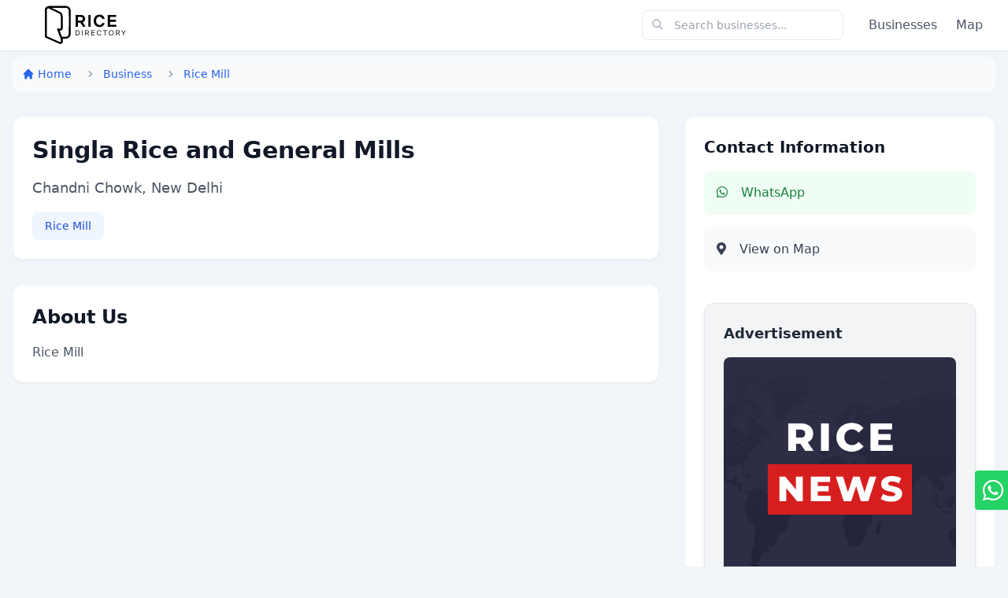

--- FILE ---
content_type: text/html; charset=UTF-8
request_url: https://rice.directory/business/singla-rice-and-general-mills-chandni-chowk-new-delhi
body_size: 10394
content:
<!DOCTYPE html>
<html lang="en">
  <head>
    <meta charset="utf-8">
    <meta name="viewport" content="width=device-width, initial-scale=1">
    <title>Singla Rice and General Mills - Rice Directory</title>
    
    <meta name="description" content="Get all the information you need on Singla Rice and General Mills at Chandni Chowk, New Delhi with Rice Directory. Our comprehensive directory features over 2000+ listings of top-rated rice businesses from around the world. Singla Rice and General Mills is a Rice Mill company that specializes in providing top-quality rice products and services. Learn more about Singla Rice and General Mills and find out how to connect with them at their Chandni Chowk, New Delhi. Start exploring the world of rice today with Rice Directory.">
        <meta property="og:image" content="/business/singla-rice-and-general-mills-chandni-chowk-new-delhi/image" />
        <link rel="shortcut icon" href="/assets/images/logo-small.png" type="image/x-icon">
    <link rel="stylesheet" href="//unpkg.com/leaflet@1.6.0/dist/leaflet.css" />
    <link rel="stylesheet" href="/css/tailwind.css">
    <link rel="stylesheet" href="https://cdnjs.cloudflare.com/ajax/libs/font-awesome/5.15.4/css/all.min.css">
    <link rel="stylesheet" href="https://cdn.jsdelivr.net/npm/leaflet.locatecontrol/dist/L.Control.Locate.min.css">
  </head>
  <body class="bg-slate-100">
<nav class="bg-white shadow-sm fixed w-full z-30 top-0 left-0">
    <div class="max-w-7xl mx-auto px-4 sm:px-6 lg:px-8">
        <div class="flex justify-between items-center h-16">
            <!-- Logo Section -->
            <div class="flex-shrink-0 flex items-center">
                <a href="/" class="flex items-center">
                <span class="self-center text-xl font-semibold whitespace-nowrap dark:text-black">
                            <svg id="svg" xmlns="http://www.w3.org/2000/svg" width="150" height="60" viewBox="0, 0, 400,212.490440989039">
                                  <g id="svgg"><path id="path0" d="M43.203 19.487 C 41.938 19.609,39.935 20.031,38.650 20.446 C 38.047 20.641,37.368 20.800,37.141 20.800 C 36.168 20.800,33.946 21.542,32.220 22.444 C 27.996 24.651,24.604 28.986,23.277 33.874 C 23.047 34.718,22.818 154.851,23.039 158.224 C 23.162 160.102,24.031 161.562,25.406 162.199 C 25.668 162.321,38.584 168.015,54.109 174.852 C 69.633 181.690,83.023 187.593,83.864 187.970 C 88.760 190.165,91.799 190.903,94.621 190.581 C 98.659 190.120,101.499 187.944,102.655 184.424 C 103.269 182.555,103.299 182.132,103.313 175.089 C 103.325 168.568,103.306 168.175,102.931 167.202 C 102.870 167.046,103.460 167.030,110.852 166.987 C 117.472 166.949,119.013 166.913,119.862 166.780 C 129.947 165.190,137.292 157.903,138.843 147.948 C 139.132 146.097,139.127 40.143,138.839 38.338 C 137.200 28.090,129.167 20.476,118.947 19.481 C 117.588 19.349,44.578 19.354,43.203 19.487 M119.577 28.174 C 125.404 29.592,129.515 33.944,130.352 39.578 C 130.586 41.151,130.597 145.188,130.364 146.724 C 129.430 152.877,124.487 157.656,118.350 158.341 C 116.480 158.549,99.654 158.487,99.570 158.272 C 99.364 157.745,89.421 131.223,89.421 131.201 C 89.421 131.187,90.098 131.174,90.925 131.173 C 96.822 131.163,101.602 127.528,103.054 121.947 L 103.306 120.979 103.294 94.367 C 103.280 64.999,103.292 65.566,102.611 62.048 C 101.738 57.543,99.187 52.859,95.829 49.597 C 93.744 47.570,92.210 46.681,85.292 43.486 C 82.520 42.206,53.745 28.340,53.228 28.035 C 52.887 27.834,118.746 27.972,119.577 28.174 M61.197 40.978 C 92.122 55.933,88.657 54.199,89.726 55.255 C 92.282 57.778,93.722 60.851,94.161 64.718 C 94.303 65.964,94.318 69.138,94.293 92.786 L 94.265 119.449 93.834 120.282 C 93.217 121.477,92.134 122.377,90.981 122.654 C 89.380 123.038,86.048 122.180,84.884 121.083 C 82.188 118.544,77.044 120.858,77.700 124.315 C 77.755 124.605,81.398 134.457,85.796 146.209 C 90.193 157.961,93.909 167.966,94.054 168.443 L 94.316 169.309 94.322 174.781 C 94.328 180.553,94.314 180.758,93.851 181.558 C 93.275 182.553,91.384 182.384,88.425 181.073 C 87.655 180.732,76.243 175.703,63.064 169.899 C 49.885 164.094,37.634 158.679,35.840 157.865 C 34.045 157.052,32.451 156.341,32.297 156.287 L 32.016 156.187 32.016 96.348 C 32.016 42.091,32.031 36.474,32.177 36.124 C 33.125 33.848,34.283 32.113,35.584 31.019 C 36.289 30.425,37.468 29.671,37.692 29.671 C 37.760 29.671,48.337 34.759,61.197 40.978 M98.420 34.738 C 98.518 34.763,98.678 34.763,98.776 34.738 C 98.875 34.712,98.794 34.691,98.598 34.691 C 98.402 34.691,98.321 34.712,98.420 34.738 M115.124 36.747 C 115.148 36.769,115.672 36.925,116.289 37.094 C 116.905 37.262,117.980 37.566,118.677 37.770 C 120.193 38.212,120.573 38.194,119.182 37.746 C 117.673 37.259,114.961 36.592,115.124 36.747 M266.990 58.796 C 251.788 59.474,241.702 71.772,242.573 88.568 C 243.459 105.667,255.681 116.387,272.088 114.455 C 280.921 113.416,287.261 108.672,290.423 100.739 C 290.898 99.547,291.532 97.474,291.662 96.685 L 291.734 96.251 286.368 96.277 L 281.002 96.304 280.652 97.346 C 279.267 101.477,275.866 104.213,271.173 104.973 C 260.620 106.684,253.234 99.167,253.237 86.719 C 253.240 76.188,258.337 69.217,266.698 68.308 C 273.379 67.581,278.797 70.841,280.565 76.651 L 280.852 77.594 286.284 77.594 C 290.618 77.594,291.716 77.567,291.716 77.464 C 291.716 77.162,291.089 74.811,290.750 73.840 C 287.215 63.718,278.621 58.276,266.990 58.796 M161.305 86.719 L 161.305 113.485 166.556 113.485 L 171.807 113.485 171.807 104.206 L 171.807 94.927 177.084 94.931 L 182.360 94.935 188.223 104.204 L 194.086 113.474 200.178 113.479 C 203.870 113.482,206.271 113.447,206.271 113.390 C 206.271 113.338,203.353 108.833,199.786 103.380 C 196.220 97.927,193.283 93.415,193.261 93.355 C 193.238 93.294,193.612 93.066,194.091 92.847 C 200.909 89.732,204.594 83.136,203.834 75.407 C 203.015 67.080,197.240 61.625,187.847 60.306 C 185.836 60.023,182.868 59.958,172.037 59.956 L 161.305 59.954 161.305 86.719 M218.200 86.719 L 218.200 113.485 223.451 113.485 L 228.703 113.485 228.703 86.719 L 228.703 59.954 223.451 59.954 L 218.200 59.954 218.200 86.719 M305.073 86.719 L 305.073 113.485 324.548 113.485 L 344.022 113.485 344.022 108.845 L 344.022 104.206 329.850 104.206 L 315.677 104.206 315.677 97.527 L 315.677 90.849 329.238 90.849 L 342.799 90.849 342.799 86.210 L 342.799 81.570 329.238 81.570 L 315.677 81.570 315.677 75.401 L 315.677 69.233 329.697 69.233 L 343.717 69.233 343.717 64.593 L 343.717 59.954 324.395 59.954 L 305.073 59.954 305.073 86.719 M185.470 69.375 C 191.075 70.283,193.403 72.815,193.191 77.770 C 193.034 81.441,191.248 83.836,187.815 84.978 C 185.573 85.724,184.047 85.849,177.135 85.851 L 171.807 85.853 171.807 77.483 L 171.807 69.113 178.103 69.158 C 183.391 69.195,184.571 69.230,185.470 69.375 M265.460 128.895 C 254.140 130.333,252.938 149.316,263.977 152.327 C 269.676 153.882,275.391 150.909,276.470 145.829 L 276.541 145.495 275.145 145.523 L 273.748 145.552 273.514 146.176 C 271.622 151.213,263.918 151.641,260.737 146.885 C 258.525 143.578,258.514 138.026,260.712 134.663 C 263.720 130.061,270.910 130.204,273.200 134.913 C 273.458 135.442,273.668 135.953,273.668 136.049 C 273.668 136.204,273.819 136.222,275.096 136.222 C 276.718 136.222,276.634 136.287,276.308 135.296 C 274.770 130.608,270.733 128.226,265.460 128.895 M319.806 128.890 C 312.939 129.707,308.641 136.799,310.521 144.212 C 313.446 155.740,329.546 155.502,332.248 143.891 C 334.251 135.288,328.124 127.901,319.806 128.890 M160.693 140.760 L 160.693 152.230 165.103 152.230 C 170.724 152.230,171.781 152.100,173.809 151.164 C 181.840 147.453,182.158 134.828,174.326 130.613 C 172.188 129.463,170.999 129.290,165.205 129.289 L 160.693 129.289 160.693 140.760 M189.957 140.760 L 189.957 152.230 191.282 152.230 L 192.608 152.230 192.608 140.760 L 192.608 129.289 191.282 129.289 L 189.957 129.289 189.957 140.760 M203.926 140.752 L 203.926 152.230 205.251 152.230 L 206.577 152.230 206.577 147.795 L 206.577 143.360 209.814 143.362 L 213.051 143.365 215.999 147.798 L 218.946 152.230 220.562 152.230 C 221.450 152.230,222.177 152.204,222.177 152.172 C 222.177 152.116,217.306 144.884,216.404 143.601 L 215.964 142.976 216.741 142.693 C 222.521 140.585,222.783 132.328,217.141 130.069 C 215.499 129.412,214.987 129.363,209.202 129.316 L 203.926 129.273 203.926 140.752 M231.456 140.760 L 231.456 152.230 239.358 152.230 L 247.260 152.230 247.260 151.007 L 247.260 149.783 240.683 149.783 L 234.107 149.783 234.107 145.705 L 234.107 141.626 240.428 141.626 L 246.750 141.626 246.750 140.403 L 246.750 139.179 240.428 139.179 L 234.107 139.179 234.107 135.458 L 234.107 131.736 240.632 131.736 L 247.158 131.736 247.158 130.512 L 247.158 129.289 239.307 129.289 L 231.456 129.289 231.456 140.760 M283.966 130.512 L 283.966 131.736 288.096 131.736 L 292.225 131.736 292.225 141.983 L 292.225 152.230 293.602 152.230 L 294.978 152.230 294.978 141.983 L 294.978 131.736 299.108 131.736 L 303.237 131.736 303.237 130.512 L 303.237 129.289 293.602 129.289 L 283.966 129.289 283.966 130.512 M342.493 140.760 L 342.493 152.230 343.869 152.230 L 345.246 152.230 345.246 147.795 L 345.246 143.360 348.445 143.360 L 351.644 143.360 354.574 147.795 L 357.504 152.230 359.135 152.230 C 360.510 152.230,360.757 152.207,360.710 152.084 C 360.679 152.004,359.294 149.933,357.632 147.483 C 355.970 145.033,354.649 142.995,354.695 142.953 C 354.742 142.911,355.003 142.803,355.276 142.713 C 360.663 140.928,361.453 133.013,356.501 130.437 C 354.588 129.442,353.392 129.293,347.260 129.291 L 342.493 129.289 342.493 140.760 M366.760 129.365 C 366.761 129.407,368.688 132.561,371.043 136.374 L 375.325 143.306 375.325 147.768 L 375.325 152.230 376.651 152.230 L 377.976 152.230 377.976 147.769 L 377.976 143.307 382.217 136.425 C 384.549 132.640,386.481 129.486,386.510 129.416 C 386.551 129.318,386.220 129.289,385.047 129.289 L 383.532 129.289 380.228 134.797 C 378.411 137.827,376.873 140.376,376.810 140.463 C 376.716 140.590,376.064 139.572,373.282 134.958 L 369.870 129.296 368.315 129.292 C 367.460 129.290,366.760 129.323,366.760 129.365 M323.579 131.581 C 332.205 133.944,331.740 148.277,322.979 150.052 C 317.155 151.232,312.375 146.284,312.940 139.661 C 313.432 133.891,318.358 130.150,323.579 131.581 M171.125 132.075 C 178.540 134.348,179.508 145.432,172.591 148.856 C 170.983 149.652,170.576 149.715,166.735 149.759 L 163.344 149.798 163.344 140.759 L 163.344 131.719 166.786 131.760 C 170.179 131.799,170.239 131.803,171.125 132.075 M213.885 131.845 C 217.013 132.275,218.524 133.860,218.382 136.564 C 218.203 139.984,216.095 141.011,209.253 141.014 L 206.577 141.015 206.577 136.375 L 206.577 131.736 209.832 131.736 C 211.623 131.736,213.446 131.785,213.885 131.845 M353.352 131.987 C 356.355 132.736,357.713 135.131,356.725 137.933 C 355.906 140.255,354.224 140.897,348.738 140.985 L 345.246 141.041 345.246 136.380 L 345.246 131.718 348.942 131.764 C 352.009 131.802,352.760 131.840,353.352 131.987 " stroke="none" fill="currentColor" fillRule="evenodd"></path></g>
                            </svg> 
                        </span>
                </a>
            </div>

            <!-- Desktop Navigation -->
            <div class="hidden md:flex items-center space-x-8">
                <!-- Search Bar -->
                <div class="relative w-64">
                    <form autocomplete="off" action="/search" class="relative">
                        <input type="text" 
                               name="q" 
                               class="w-full pl-10 pr-4 py-2 rounded-lg border border-gray-200 focus:border-blue-500 focus:ring-1 focus:ring-blue-500 text-sm outline-none transition-colors duration-300"
                               placeholder="Search businesses..."/>
                        <div class="absolute left-3 top-2.5 text-gray-400">
                            <svg class="w-4 h-4" fill="none" stroke="currentColor" viewBox="0 0 24 24">
                                <path stroke-linecap="round" stroke-linejoin="round" stroke-width="2" d="M21 21l-6-6m2-5a7 7 0 11-14 0 7 7 0 0114 0z"/>
                            </svg>
                        </div>
                    </form>
                </div>

                <!-- Navigation Links -->
                <div class="flex items-center space-x-6">
                    <a href="/business" class="text-gray-600 hover:text-blue-600 font-medium transition-colors duration-200">
                        Businesses
                    </a>
                    <a href="/map" class="text-gray-600 hover:text-blue-600 font-medium transition-colors duration-200">
                        Map
                    </a>
                    <!-- <a href="/new-business" class="inline-flex items-center px-4 py-2 border border-transparent text-sm font-medium rounded-lg text-white bg-blue-600 hover:bg-blue-700 transition-colors duration-200">
                        Add Business
                    </a> -->
                </div>
            </div>

            <!-- Mobile menu button -->
            <div class="flex items-center md:hidden">
                <button onclick="navbarToggle()" 
                        class="inline-flex items-center justify-center p-2 rounded-lg text-gray-500 hover:text-gray-600 hover:bg-gray-100 focus:outline-none focus:ring-2 focus:ring-inset focus:ring-blue-500">
                    <span class="sr-only">Open main menu</span>
                    <svg class="h-6 w-6" fill="none" viewBox="0 0 24 24" stroke="currentColor">
                        <path stroke-linecap="round" stroke-linejoin="round" stroke-width="2" d="M4 6h16M4 12h16M4 18h16"/>
                    </svg>
                </button>
            </div>
        </div>
    </div>

    <!-- Mobile menu -->
    <div class="md:hidden hidden" id="navbar-search">
        <div class="px-2 pt-2 pb-3 space-y-1">
            <!-- Mobile Search -->
            <div class="px-4 pb-4">
                <form autocomplete="off" action="/search" class="relative">
                    <input type="text" 
                           name="q" 
                           class="w-full pl-10 pr-4 py-2 rounded-lg border border-gray-200 focus:border-blue-500 focus:ring-1 focus:ring-blue-500 text-sm"
                           placeholder="Search businesses..."/>
                    <div class="absolute left-7 top-2.5 text-gray-400">
                        <svg class="w-4 h-4" fill="none" stroke="currentColor" viewBox="0 0 24 24">
                            <path stroke-linecap="round" stroke-linejoin="round" stroke-width="2" d="M21 21l-6-6m2-5a7 7 0 11-14 0 7 7 0 0114 0z"/>
                        </svg>
                    </div>
                </form>
            </div>

            <!-- Mobile Navigation Links -->
            <a href="/business" class="block px-3 py-2 rounded-lg text-gray-600 hover:text-blue-600 hover:bg-gray-50 font-medium">
                Businesses
            </a>
            <a href="/map" class="block px-3 py-2 rounded-lg text-gray-600 hover:text-blue-600 hover:bg-gray-50 font-medium">
                Map
            </a>
            <div class="px-3 pt-4">
                <a href="/new-business" class="block w-full text-center px-4 py-2 border border-transparent text-sm font-medium rounded-lg text-white bg-blue-600 hover:bg-blue-700">
                    Add Business
                </a>
            </div>
        </div>
    </div>
</nav><div class="max-w-7xl mx-auto px-4 py-8 mt-10">
    <!-- Breadcrumb with subtle gray background -->
    <nav class="bg-gray-50 p-3 rounded-lg mb-8">
        <ol class="flex items-center space-x-2 text-sm">
            <li class="flex items-center">
                <a href="/" class="text-blue-600 hover:text-blue-800 flex items-center">
                    <svg class="w-4 h-4 mr-1" fill="currentColor" viewBox="0 0 20 20">
                        <path d="M10.707 2.293a1 1 0 00-1.414 0l-7 7a1 1 0 001.414 1.414L4 10.414V17a1 1 0 001 1h2a1 1 0 001-1v-2a1 1 0 011-1h2a1 1 0 011 1v2a1 1 0 001 1h2a1 1 0 001-1v-6.586l.293.293a1 1 0 001.414-1.414l-7-7z"></path>
                    </svg>
                    Home
                </a>
            </li>
            <li class="flex items-center">
                <svg class="w-4 h-4 text-gray-400 mx-2" fill="currentColor" viewBox="0 0 20 20">
                    <path d="M7.293 14.707a1 1 0 010-1.414L10.586 10 7.293 6.707a1 1 0 011.414-1.414l4 4a1 1 0 010 1.414l-4 4a1 1 0 01-1.414 0z"></path>
                </svg>
                <a href="/business" class="text-blue-600 hover:text-blue-800">Business</a>
            </li>
            <li class="flex items-center">
                <svg class="w-4 h-4 text-gray-400 mx-2" fill="currentColor" viewBox="0 0 20 20">
                    <path d="M7.293 14.707a1 1 0 010-1.414L10.586 10 7.293 6.707a1 1 0 011.414-1.414l4 4a1 1 0 010 1.414l-4 4a1 1 0 01-1.414 0z"></path>
                </svg>
                <a href="/business/category/rice-mill" class="text-blue-600 hover:text-blue-800">Rice Mill</a>
            </li>
        </ol>
    </nav>

    <!-- Main content grid -->
    <div class="grid grid-cols-3 gap-8">
        <!-- Left column - Main content -->
        <div class="col-span-2">
            <!-- Business header card -->
            <div class="bg-white rounded-xl shadow-sm border border-gray-100 p-6 mb-8">
                <div class="flex items-center justify-between mb-4">
                    <h1 class="text-3xl font-bold text-gray-900">Singla Rice and General Mills</h1>
                                    </div>
                <p class="text-gray-600 text-lg mb-4">Chandni Chowk, New Delhi</p>
                <span class="inline-block bg-blue-50 text-blue-700 px-4 py-2 rounded-lg text-sm font-medium">
                    Rice Mill                </span>
            </div>

            <!-- Description card -->
            <div class="bg-white rounded-xl shadow-sm border border-gray-100 p-6 mb-8">
                <h2 class="text-2xl font-bold text-gray-900 mb-4">About Us</h2>
                <p class="text-gray-600 leading-relaxed">
                    Rice Mill                </p>
            </div>

            <!-- Products section with enhanced cards -->
            
            <!-- Persons Section (for verified businesses) -->
                    </div>

        <!-- Right column - Contact information -->
        <div class="col-span-1">
            <div class="bg-white rounded-xl shadow-sm border border-gray-100 p-6 sticky top-20">
                <h2 class="text-xl font-bold text-gray-900 mb-4">Contact Information</h2>
                <div class="space-y-4">
                                            <a href="https://api.whatsapp.com/send?phone=13074001360&text=Hello! I am interested in contacting Singla Rice and General Mills, Chandni Chowk, New Delhi (https://rice.directory/business/singla-rice-and-general-mills-chandni-chowk-new-delhi)."
                            class="flex items-center p-4 bg-green-50 rounded-lg hover:bg-green-100 transition-colors">
                            <span class="text-green-700 font-medium">
                                <i class="fab fa-whatsapp mr-3"></i> WhatsApp
                            </span>
                        </a>
                                        <a href="https://www.google.com/maps/place/28.659285624131616,77.21874605456134"
                       class="flex items-center p-4 bg-gray-50 rounded-lg hover:bg-gray-100 transition-colors">
                        <span class="text-gray-700 font-medium">
                            <i class="fa fa-map-marker-alt mr-3"></i> View on Map
                        </span>
                    </a>
                </div>
                                <div class="border border-gray-200 mt-10 rounded-xl shadow-md p-6 bg-gray-100 inline-block">
                    <span class="block text-lg font-bold text-gray-800 mb-4">Advertisement</span>
                    <a href="https://rice.news?ref=rice.directory" target="_blank">
                        <img src="/assets/images/ad.png" alt="Advertisement" class="rounded-lg shadow-sm">
                    </a>
                </div>
                            </div>
            
        </div>
    </div>


    <!-- Related Businesses Section -->
    <div class="mt-12 mb-12">
        <h2 class="text-2xl font-bold text-gray-900 mb-6">Related Businesses</h2>
        <div class="grid grid-cols-4 gap-6">
                        <a href="/business/vinod-rice-mills-new-delhi-delhi" 
            class="bg-white rounded-xl shadow-sm border border-gray-100 p-4 hover:shadow-md transition-all duration-300">
                <div class="space-y-3">
                    <h3 class="font-bold text-lg text-gray-900">Vinod Rice Mills</h3>
                    <p class="text-gray-600 text-sm line-clamp-2">New Delhi, Delhi</p>
                    <div class="flex items-center text-sm text-blue-600">
                        <svg class="w-4 h-4 mr-1" fill="none" stroke="currentColor" viewBox="0 0 24 24">
                            <path stroke-linecap="round" stroke-linejoin="round" stroke-width="2" 
                                d="M17.657 16.657L13.414 20.9a1.998 1.998 0 01-2.827 0l-4.244-4.243a8 8 0 1111.314 0z"/>
                            <path stroke-linecap="round" stroke-linejoin="round" stroke-width="2" 
                                d="M15 11a3 3 0 11-6 0 3 3 0 016 0z"/>
                        </svg>
                        7 km away                    </div>
                </div>
            </a>
                        <a href="/business/vinod-rice-mills-pitampura-delhi" 
            class="bg-white rounded-xl shadow-sm border border-gray-100 p-4 hover:shadow-md transition-all duration-300">
                <div class="space-y-3">
                    <h3 class="font-bold text-lg text-gray-900">Vinod Rice Mills</h3>
                    <p class="text-gray-600 text-sm line-clamp-2">Pitampura, Delhi</p>
                    <div class="flex items-center text-sm text-blue-600">
                        <svg class="w-4 h-4 mr-1" fill="none" stroke="currentColor" viewBox="0 0 24 24">
                            <path stroke-linecap="round" stroke-linejoin="round" stroke-width="2" 
                                d="M17.657 16.657L13.414 20.9a1.998 1.998 0 01-2.827 0l-4.244-4.243a8 8 0 1111.314 0z"/>
                            <path stroke-linecap="round" stroke-linejoin="round" stroke-width="2" 
                                d="M15 11a3 3 0 11-6 0 3 3 0 016 0z"/>
                        </svg>
                        7 km away                    </div>
                </div>
            </a>
                        <a href="/business/associated-rice-mills-greater-kailash-new-delhi" 
            class="bg-white rounded-xl shadow-sm border border-gray-100 p-4 hover:shadow-md transition-all duration-300">
                <div class="space-y-3">
                    <h3 class="font-bold text-lg text-gray-900">Associated Rice Mills</h3>
                    <p class="text-gray-600 text-sm line-clamp-2">Greater Kailash, New Delhi</p>
                    <div class="flex items-center text-sm text-blue-600">
                        <svg class="w-4 h-4 mr-1" fill="none" stroke="currentColor" viewBox="0 0 24 24">
                            <path stroke-linecap="round" stroke-linejoin="round" stroke-width="2" 
                                d="M17.657 16.657L13.414 20.9a1.998 1.998 0 01-2.827 0l-4.244-4.243a8 8 0 1111.314 0z"/>
                            <path stroke-linecap="round" stroke-linejoin="round" stroke-width="2" 
                                d="M15 11a3 3 0 11-6 0 3 3 0 016 0z"/>
                        </svg>
                        14 km away                    </div>
                </div>
            </a>
                        <a href="/business/shyam-rice-mills-palwal-haryana" 
            class="bg-white rounded-xl shadow-sm border border-gray-100 p-4 hover:shadow-md transition-all duration-300">
                <div class="space-y-3">
                    <h3 class="font-bold text-lg text-gray-900">Shyam Rice Mills</h3>
                    <p class="text-gray-600 text-sm line-clamp-2">Palwal, Haryana</p>
                    <div class="flex items-center text-sm text-blue-600">
                        <svg class="w-4 h-4 mr-1" fill="none" stroke="currentColor" viewBox="0 0 24 24">
                            <path stroke-linecap="round" stroke-linejoin="round" stroke-width="2" 
                                d="M17.657 16.657L13.414 20.9a1.998 1.998 0 01-2.827 0l-4.244-4.243a8 8 0 1111.314 0z"/>
                            <path stroke-linecap="round" stroke-linejoin="round" stroke-width="2" 
                                d="M15 11a3 3 0 11-6 0 3 3 0 016 0z"/>
                        </svg>
                        53 km away                    </div>
                </div>
            </a>
                    </div>
    </div>
    <!-- Nearby & Related Businesses -->
    <div class="mt-12">
        <h2 class="text-2xl font-bold text-gray-900 mb-6">Nearby Businesses</h2>
        <div class="grid grid-cols-4 gap-6">
                            <a href="/business/vinod-rice-mills-new-delhi-delhi" 
            class="bg-white rounded-xl shadow-sm border border-gray-100 p-4 hover:shadow-md transition-all duration-300">
                <div class="space-y-3">
                    <h3 class="font-bold text-lg text-gray-900">Vinod Rice Mills</h3>
                    <p class="text-gray-600 text-sm line-clamp-2">New Delhi, Delhi</p>
                    <div class="flex items-center text-sm text-blue-600">
                        <svg class="w-4 h-4 mr-1" fill="none" stroke="currentColor" viewBox="0 0 24 24">
                            <path stroke-linecap="round" stroke-linejoin="round" stroke-width="2" 
                                d="M17.657 16.657L13.414 20.9a1.998 1.998 0 01-2.827 0l-4.244-4.243a8 8 0 1111.314 0z"/>
                            <path stroke-linecap="round" stroke-linejoin="round" stroke-width="2" 
                                d="M15 11a3 3 0 11-6 0 3 3 0 016 0z"/>
                        </svg>
                        7 km away                    </div>
                </div>
            </a>
                            <a href="/business/vinod-rice-mills-pitampura-delhi" 
            class="bg-white rounded-xl shadow-sm border border-gray-100 p-4 hover:shadow-md transition-all duration-300">
                <div class="space-y-3">
                    <h3 class="font-bold text-lg text-gray-900">Vinod Rice Mills</h3>
                    <p class="text-gray-600 text-sm line-clamp-2">Pitampura, Delhi</p>
                    <div class="flex items-center text-sm text-blue-600">
                        <svg class="w-4 h-4 mr-1" fill="none" stroke="currentColor" viewBox="0 0 24 24">
                            <path stroke-linecap="round" stroke-linejoin="round" stroke-width="2" 
                                d="M17.657 16.657L13.414 20.9a1.998 1.998 0 01-2.827 0l-4.244-4.243a8 8 0 1111.314 0z"/>
                            <path stroke-linecap="round" stroke-linejoin="round" stroke-width="2" 
                                d="M15 11a3 3 0 11-6 0 3 3 0 016 0z"/>
                        </svg>
                        7 km away                    </div>
                </div>
            </a>
                            <a href="/business/associated-rice-mills-greater-kailash-new-delhi" 
            class="bg-white rounded-xl shadow-sm border border-gray-100 p-4 hover:shadow-md transition-all duration-300">
                <div class="space-y-3">
                    <h3 class="font-bold text-lg text-gray-900">Associated Rice Mills</h3>
                    <p class="text-gray-600 text-sm line-clamp-2">Greater Kailash, New Delhi</p>
                    <div class="flex items-center text-sm text-blue-600">
                        <svg class="w-4 h-4 mr-1" fill="none" stroke="currentColor" viewBox="0 0 24 24">
                            <path stroke-linecap="round" stroke-linejoin="round" stroke-width="2" 
                                d="M17.657 16.657L13.414 20.9a1.998 1.998 0 01-2.827 0l-4.244-4.243a8 8 0 1111.314 0z"/>
                            <path stroke-linecap="round" stroke-linejoin="round" stroke-width="2" 
                                d="M15 11a3 3 0 11-6 0 3 3 0 016 0z"/>
                        </svg>
                        14 km away                    </div>
                </div>
            </a>
                            <a href="/business/shyam-rice-mills-palwal-haryana" 
            class="bg-white rounded-xl shadow-sm border border-gray-100 p-4 hover:shadow-md transition-all duration-300">
                <div class="space-y-3">
                    <h3 class="font-bold text-lg text-gray-900">Shyam Rice Mills</h3>
                    <p class="text-gray-600 text-sm line-clamp-2">Palwal, Haryana</p>
                    <div class="flex items-center text-sm text-blue-600">
                        <svg class="w-4 h-4 mr-1" fill="none" stroke="currentColor" viewBox="0 0 24 24">
                            <path stroke-linecap="round" stroke-linejoin="round" stroke-width="2" 
                                d="M17.657 16.657L13.414 20.9a1.998 1.998 0 01-2.827 0l-4.244-4.243a8 8 0 1111.314 0z"/>
                            <path stroke-linecap="round" stroke-linejoin="round" stroke-width="2" 
                                d="M15 11a3 3 0 11-6 0 3 3 0 016 0z"/>
                        </svg>
                        53 km away                    </div>
                </div>
            </a>
                    </div>
    </div>
</div><footer class="bg-white py-12 px-6 border-t border-gray-100">
    <div class="max-w-7xl mx-auto">
        <!-- Main Footer Content -->
        <div class="grid grid-cols-1 md:grid-cols-12 gap-12">
            <!-- Logo Section -->
            <div class="md:col-span-4">
            <a href="/" class="flex items-center text-black hover:text-gray-800">
                            <svg id="svg" xmlns="http://www.w3.org/2000/svg" width="210" height="100" viewBox="0, 0, 400,212.490440989039">
                                  <g id="svgg"><path id="path0" d="M43.203 19.487 C 41.938 19.609,39.935 20.031,38.650 20.446 C 38.047 20.641,37.368 20.800,37.141 20.800 C 36.168 20.800,33.946 21.542,32.220 22.444 C 27.996 24.651,24.604 28.986,23.277 33.874 C 23.047 34.718,22.818 154.851,23.039 158.224 C 23.162 160.102,24.031 161.562,25.406 162.199 C 25.668 162.321,38.584 168.015,54.109 174.852 C 69.633 181.690,83.023 187.593,83.864 187.970 C 88.760 190.165,91.799 190.903,94.621 190.581 C 98.659 190.120,101.499 187.944,102.655 184.424 C 103.269 182.555,103.299 182.132,103.313 175.089 C 103.325 168.568,103.306 168.175,102.931 167.202 C 102.870 167.046,103.460 167.030,110.852 166.987 C 117.472 166.949,119.013 166.913,119.862 166.780 C 129.947 165.190,137.292 157.903,138.843 147.948 C 139.132 146.097,139.127 40.143,138.839 38.338 C 137.200 28.090,129.167 20.476,118.947 19.481 C 117.588 19.349,44.578 19.354,43.203 19.487 M119.577 28.174 C 125.404 29.592,129.515 33.944,130.352 39.578 C 130.586 41.151,130.597 145.188,130.364 146.724 C 129.430 152.877,124.487 157.656,118.350 158.341 C 116.480 158.549,99.654 158.487,99.570 158.272 C 99.364 157.745,89.421 131.223,89.421 131.201 C 89.421 131.187,90.098 131.174,90.925 131.173 C 96.822 131.163,101.602 127.528,103.054 121.947 L 103.306 120.979 103.294 94.367 C 103.280 64.999,103.292 65.566,102.611 62.048 C 101.738 57.543,99.187 52.859,95.829 49.597 C 93.744 47.570,92.210 46.681,85.292 43.486 C 82.520 42.206,53.745 28.340,53.228 28.035 C 52.887 27.834,118.746 27.972,119.577 28.174 M61.197 40.978 C 92.122 55.933,88.657 54.199,89.726 55.255 C 92.282 57.778,93.722 60.851,94.161 64.718 C 94.303 65.964,94.318 69.138,94.293 92.786 L 94.265 119.449 93.834 120.282 C 93.217 121.477,92.134 122.377,90.981 122.654 C 89.380 123.038,86.048 122.180,84.884 121.083 C 82.188 118.544,77.044 120.858,77.700 124.315 C 77.755 124.605,81.398 134.457,85.796 146.209 C 90.193 157.961,93.909 167.966,94.054 168.443 L 94.316 169.309 94.322 174.781 C 94.328 180.553,94.314 180.758,93.851 181.558 C 93.275 182.553,91.384 182.384,88.425 181.073 C 87.655 180.732,76.243 175.703,63.064 169.899 C 49.885 164.094,37.634 158.679,35.840 157.865 C 34.045 157.052,32.451 156.341,32.297 156.287 L 32.016 156.187 32.016 96.348 C 32.016 42.091,32.031 36.474,32.177 36.124 C 33.125 33.848,34.283 32.113,35.584 31.019 C 36.289 30.425,37.468 29.671,37.692 29.671 C 37.760 29.671,48.337 34.759,61.197 40.978 M98.420 34.738 C 98.518 34.763,98.678 34.763,98.776 34.738 C 98.875 34.712,98.794 34.691,98.598 34.691 C 98.402 34.691,98.321 34.712,98.420 34.738 M115.124 36.747 C 115.148 36.769,115.672 36.925,116.289 37.094 C 116.905 37.262,117.980 37.566,118.677 37.770 C 120.193 38.212,120.573 38.194,119.182 37.746 C 117.673 37.259,114.961 36.592,115.124 36.747 M266.990 58.796 C 251.788 59.474,241.702 71.772,242.573 88.568 C 243.459 105.667,255.681 116.387,272.088 114.455 C 280.921 113.416,287.261 108.672,290.423 100.739 C 290.898 99.547,291.532 97.474,291.662 96.685 L 291.734 96.251 286.368 96.277 L 281.002 96.304 280.652 97.346 C 279.267 101.477,275.866 104.213,271.173 104.973 C 260.620 106.684,253.234 99.167,253.237 86.719 C 253.240 76.188,258.337 69.217,266.698 68.308 C 273.379 67.581,278.797 70.841,280.565 76.651 L 280.852 77.594 286.284 77.594 C 290.618 77.594,291.716 77.567,291.716 77.464 C 291.716 77.162,291.089 74.811,290.750 73.840 C 287.215 63.718,278.621 58.276,266.990 58.796 M161.305 86.719 L 161.305 113.485 166.556 113.485 L 171.807 113.485 171.807 104.206 L 171.807 94.927 177.084 94.931 L 182.360 94.935 188.223 104.204 L 194.086 113.474 200.178 113.479 C 203.870 113.482,206.271 113.447,206.271 113.390 C 206.271 113.338,203.353 108.833,199.786 103.380 C 196.220 97.927,193.283 93.415,193.261 93.355 C 193.238 93.294,193.612 93.066,194.091 92.847 C 200.909 89.732,204.594 83.136,203.834 75.407 C 203.015 67.080,197.240 61.625,187.847 60.306 C 185.836 60.023,182.868 59.958,172.037 59.956 L 161.305 59.954 161.305 86.719 M218.200 86.719 L 218.200 113.485 223.451 113.485 L 228.703 113.485 228.703 86.719 L 228.703 59.954 223.451 59.954 L 218.200 59.954 218.200 86.719 M305.073 86.719 L 305.073 113.485 324.548 113.485 L 344.022 113.485 344.022 108.845 L 344.022 104.206 329.850 104.206 L 315.677 104.206 315.677 97.527 L 315.677 90.849 329.238 90.849 L 342.799 90.849 342.799 86.210 L 342.799 81.570 329.238 81.570 L 315.677 81.570 315.677 75.401 L 315.677 69.233 329.697 69.233 L 343.717 69.233 343.717 64.593 L 343.717 59.954 324.395 59.954 L 305.073 59.954 305.073 86.719 M185.470 69.375 C 191.075 70.283,193.403 72.815,193.191 77.770 C 193.034 81.441,191.248 83.836,187.815 84.978 C 185.573 85.724,184.047 85.849,177.135 85.851 L 171.807 85.853 171.807 77.483 L 171.807 69.113 178.103 69.158 C 183.391 69.195,184.571 69.230,185.470 69.375 M265.460 128.895 C 254.140 130.333,252.938 149.316,263.977 152.327 C 269.676 153.882,275.391 150.909,276.470 145.829 L 276.541 145.495 275.145 145.523 L 273.748 145.552 273.514 146.176 C 271.622 151.213,263.918 151.641,260.737 146.885 C 258.525 143.578,258.514 138.026,260.712 134.663 C 263.720 130.061,270.910 130.204,273.200 134.913 C 273.458 135.442,273.668 135.953,273.668 136.049 C 273.668 136.204,273.819 136.222,275.096 136.222 C 276.718 136.222,276.634 136.287,276.308 135.296 C 274.770 130.608,270.733 128.226,265.460 128.895 M319.806 128.890 C 312.939 129.707,308.641 136.799,310.521 144.212 C 313.446 155.740,329.546 155.502,332.248 143.891 C 334.251 135.288,328.124 127.901,319.806 128.890 M160.693 140.760 L 160.693 152.230 165.103 152.230 C 170.724 152.230,171.781 152.100,173.809 151.164 C 181.840 147.453,182.158 134.828,174.326 130.613 C 172.188 129.463,170.999 129.290,165.205 129.289 L 160.693 129.289 160.693 140.760 M189.957 140.760 L 189.957 152.230 191.282 152.230 L 192.608 152.230 192.608 140.760 L 192.608 129.289 191.282 129.289 L 189.957 129.289 189.957 140.760 M203.926 140.752 L 203.926 152.230 205.251 152.230 L 206.577 152.230 206.577 147.795 L 206.577 143.360 209.814 143.362 L 213.051 143.365 215.999 147.798 L 218.946 152.230 220.562 152.230 C 221.450 152.230,222.177 152.204,222.177 152.172 C 222.177 152.116,217.306 144.884,216.404 143.601 L 215.964 142.976 216.741 142.693 C 222.521 140.585,222.783 132.328,217.141 130.069 C 215.499 129.412,214.987 129.363,209.202 129.316 L 203.926 129.273 203.926 140.752 M231.456 140.760 L 231.456 152.230 239.358 152.230 L 247.260 152.230 247.260 151.007 L 247.260 149.783 240.683 149.783 L 234.107 149.783 234.107 145.705 L 234.107 141.626 240.428 141.626 L 246.750 141.626 246.750 140.403 L 246.750 139.179 240.428 139.179 L 234.107 139.179 234.107 135.458 L 234.107 131.736 240.632 131.736 L 247.158 131.736 247.158 130.512 L 247.158 129.289 239.307 129.289 L 231.456 129.289 231.456 140.760 M283.966 130.512 L 283.966 131.736 288.096 131.736 L 292.225 131.736 292.225 141.983 L 292.225 152.230 293.602 152.230 L 294.978 152.230 294.978 141.983 L 294.978 131.736 299.108 131.736 L 303.237 131.736 303.237 130.512 L 303.237 129.289 293.602 129.289 L 283.966 129.289 283.966 130.512 M342.493 140.760 L 342.493 152.230 343.869 152.230 L 345.246 152.230 345.246 147.795 L 345.246 143.360 348.445 143.360 L 351.644 143.360 354.574 147.795 L 357.504 152.230 359.135 152.230 C 360.510 152.230,360.757 152.207,360.710 152.084 C 360.679 152.004,359.294 149.933,357.632 147.483 C 355.970 145.033,354.649 142.995,354.695 142.953 C 354.742 142.911,355.003 142.803,355.276 142.713 C 360.663 140.928,361.453 133.013,356.501 130.437 C 354.588 129.442,353.392 129.293,347.260 129.291 L 342.493 129.289 342.493 140.760 M366.760 129.365 C 366.761 129.407,368.688 132.561,371.043 136.374 L 375.325 143.306 375.325 147.768 L 375.325 152.230 376.651 152.230 L 377.976 152.230 377.976 147.769 L 377.976 143.307 382.217 136.425 C 384.549 132.640,386.481 129.486,386.510 129.416 C 386.551 129.318,386.220 129.289,385.047 129.289 L 383.532 129.289 380.228 134.797 C 378.411 137.827,376.873 140.376,376.810 140.463 C 376.716 140.590,376.064 139.572,373.282 134.958 L 369.870 129.296 368.315 129.292 C 367.460 129.290,366.760 129.323,366.760 129.365 M323.579 131.581 C 332.205 133.944,331.740 148.277,322.979 150.052 C 317.155 151.232,312.375 146.284,312.940 139.661 C 313.432 133.891,318.358 130.150,323.579 131.581 M171.125 132.075 C 178.540 134.348,179.508 145.432,172.591 148.856 C 170.983 149.652,170.576 149.715,166.735 149.759 L 163.344 149.798 163.344 140.759 L 163.344 131.719 166.786 131.760 C 170.179 131.799,170.239 131.803,171.125 132.075 M213.885 131.845 C 217.013 132.275,218.524 133.860,218.382 136.564 C 218.203 139.984,216.095 141.011,209.253 141.014 L 206.577 141.015 206.577 136.375 L 206.577 131.736 209.832 131.736 C 211.623 131.736,213.446 131.785,213.885 131.845 M353.352 131.987 C 356.355 132.736,357.713 135.131,356.725 137.933 C 355.906 140.255,354.224 140.897,348.738 140.985 L 345.246 141.041 345.246 136.380 L 345.246 131.718 348.942 131.764 C 352.009 131.802,352.760 131.840,353.352 131.987 " stroke="none" fill="currentColor" fillRule="evenodd"></path></g>
                            </svg> 
                        </a>
            </div>

            <!-- Navigation Sections -->
            <div class="md:col-span-8 grid grid-cols-1 sm:grid-cols-3 gap-8">
                <!-- Company Section -->
                <div>
                    <h3 class="text-gray-900 font-bold text-lg mb-6">Company</h3>
                    <ul class="space-y-4">
                        <li>
                            <a href="/about" class="text-gray-600 hover:text-blue-600 transition-colors duration-200">About Us</a>
                        </li>
                        <li>
                            <a href="/contact" class="text-gray-600 hover:text-blue-600 transition-colors duration-200">Contact</a>
                        </li>
                    </ul>
                </div>

                <!-- Product Section -->
                <div>
                    <h3 class="text-gray-900 font-bold text-lg mb-6">Product</h3>
                    <ul class="space-y-4">
                        <li>
                            <a href="/features" class="text-gray-600 hover:text-blue-600 transition-colors duration-200">Features</a>
                        </li>
                        <li>
                            <a href="/pricing" class="text-gray-600 hover:text-blue-600 transition-colors duration-200">Pricing</a>
                        </li>
                    </ul>
                </div>

                <!-- Legal Section -->
                <div>
                    <h3 class="text-gray-900 font-bold text-lg mb-6">Legal</h3>
                    <ul class="space-y-4">
                        <li>
                            <a href="/privacy" class="text-gray-600 hover:text-blue-600 transition-colors duration-200">Privacy Policy</a>
                        </li>
                        <li>
                            <a href="/terms" class="text-gray-600 hover:text-blue-600 transition-colors duration-200">Terms & Conditions</a>
                        </li>
                    </ul>
                </div>
            </div>
        </div>

        <!-- Bottom Section -->
        <div class="mt-12 pt-8 border-t border-gray-100">
            <div class="flex flex-col md:flex-row justify-between items-center space-y-4 md:space-y-0">
                <!-- Copyright -->
                <div class="text-gray-500 text-sm">
                    © 2022 <a href="/" class="hover:text-blue-600 transition-colors duration-200">Rice Directory</a>. All Rights Reserved.
                </div>

                <!-- Social Links -->
                <div class="flex items-center space-x-8">
                    <a href="https://facebook.com/RiceDirectory" class="text-gray-400 hover:text-blue-600 transition-colors duration-200">
                        <svg class="w-6 h-6" fill="currentColor" viewBox="0 0 24 24" aria-hidden="true">
                            <path fill-rule="evenodd" d="M22 12c0-5.523-4.477-10-10-10S2 6.477 2 12c0 4.991 3.657 9.128 8.438 9.878v-6.987h-2.54V12h2.54V9.797c0-2.506 1.492-3.89 3.777-3.89 1.094 0 2.238.195 2.238.195v2.46h-1.26c-1.243 0-1.63.771-1.63 1.562V12h2.773l-.443 2.89h-2.33v6.988C18.343 21.128 22 16.991 22 12z" clip-rule="evenodd"></path>
                        </svg>
                        <span class="sr-only">Facebook</span>
                    </a>
                    <a href="https://instagram.com/RiceDirectory" class="text-gray-400 hover:text-pink-600 transition-colors duration-200">
                        <svg class="w-6 h-6" fill="currentColor" viewBox="0 0 24 24" aria-hidden="true">
                            <path fill-rule="evenodd" d="M12.315 2c2.43 0 2.784.013 3.808.06 1.064.049 1.791.218 2.427.465a4.902 4.902 0 011.772 1.153 4.902 4.902 0 011.153 1.772c.247.636.416 1.363.465 2.427.048 1.067.06 1.407.06 4.123v.08c0 2.643-.012 2.987-.06 4.043-.049 1.064-.218 1.791-.465 2.427a4.902 4.902 0 01-1.153 1.772 4.902 4.902 0 01-1.772 1.153c-.636.247-1.363.416-2.427.465-1.067.048-1.407.06-4.123.06h-.08c-2.643 0-2.987-.012-4.043-.06-1.064-.049-1.791-.218-2.427-.465a4.902 4.902 0 01-1.772-1.153 4.902 4.902 0 01-1.153-1.772c-.247-.636-.416-1.363-.465-2.427-.047-1.024-.06-1.379-.06-3.808v-.63c0-2.43.013-2.784.06-3.808.049-1.064.218-1.791.465-2.427a4.902 4.902 0 011.153-1.772A4.902 4.902 0 015.45 2.525c.636-.247 1.363-.416 2.427-.465C8.901 2.013 9.256 2 11.685 2h.63zm-.081 1.802h-.468c-2.456 0-2.784.011-3.807.058-.975.045-1.504.207-1.857.344-.467.182-.8.398-1.15.748-.35.35-.566.683-.748 1.15-.137.353-.3.882-.344 1.857-.047 1.023-.058 1.351-.058 3.807v.468c0 2.456.011 2.784.058 3.807.045.975.207 1.504.344 1.857.182.466.399.8.748 1.15.35.35.683.566 1.15.748.353.137.882.3 1.857.344 1.054.048 1.37.058 4.041.058h.08c2.597 0 2.917-.01 3.96-.058.976-.045 1.505-.207 1.858-.344.466-.182.8-.398 1.15-.748.35-.35.566-.683.748-1.15.137-.353.3-.882.344-1.857.048-1.055.058-1.37.058-4.041v-.08c0-2.597-.01-2.917-.058-3.96-.045-.976-.207-1.505-.344-1.858a3.097 3.097 0 00-.748-1.15 3.098 3.098 0 00-1.15-.748c-.353-.137-.882-.3-1.857-.344-1.023-.047-1.351-.058-3.807-.058zM12 6.865a5.135 5.135 0 110 10.27 5.135 5.135 0 010-10.27zm0 1.802a3.333 3.333 0 100 6.666 3.333 3.333 0 000-6.666zm5.338-3.205a1.2 1.2 0 110 2.4 1.2 1.2 0 010-2.4z" clip-rule="evenodd"></path>
                        </svg>
                        <span class="sr-only">Instagram</span>
                    </a>
                    <a href="https://twitter.com/RiceDirectory" class="text-gray-400 hover:text-blue-400 transition-colors duration-200">
                        <svg class="w-6 h-6" fill="currentColor" viewBox="0 0 24 24" aria-hidden="true">
                            <path d="M8.29 20.251c7.547 0 11.675-6.253 11.675-11.675 0-.178 0-.355-.012-.53A8.348 8.348 0 0022 5.92a8.19 8.19 0 01-2.357.646 4.118 4.118 0 001.804-2.27 8.224 8.224 0 01-2.605.996 4.107 4.107 0 00-6.993 3.743 11.65 11.65 0 01-8.457-4.287 4.106 4.106 0 001.27 5.477A4.072 4.072 0 012.8 9.713v.052a4.105 4.105 0 003.292 4.022 4.095 4.095 0 01-1.853.07 4.108 4.108 0 003.834 2.85A8.233 8.233 0 012 18.407a11.616 11.616 0 006.29 1.84"></path>
                        </svg>
                        <span class="sr-only">Twitter</span>
                    </a>
                </div>
            </div>
        </div>
    </div>
</footer>
            <!-- <div id="newsletterBanner" tabindex="-1" class="flex fixed bottom-0 gap-8 justify-between items-start py-3 px-4 w-full bg-gray-50 border border-b border-gray-200 sm:items-center dark:border-gray-700 lg:py-4 dark:bg-gray-800">
    <div>
        
    </div>
    <div>
        <div class="items-center mx-auto mb-3 space-y-4 max-w-screen-sm sm:flex sm:space-y-0">
            <h3 class="text-sm font-light text-gray-500 dark:text-gray-400">Join newsletter to receive rice updates.</h3>
            <div class="relative w-full">
                <label for="email" class="hidden mb-2 text-sm font-medium text-gray-900 dark:text-gray-300">Email address</label>
                <div class="flex absolute inset-y-0 left-0 items-center pl-3 pointer-events-none">
                    <svg class="w-5 h-5 text-gray-500 dark:text-gray-400" fill="currentColor" viewBox="0 0 20 20" xmlns="http://www.w3.org/2000/svg"><path d="M2.003 5.884L10 9.882l7.997-3.998A2 2 0 0016 4H4a2 2 0 00-1.997 1.884z"></path><path d="M18 8.118l-8 4-8-4V14a2 2 0 002 2h12a2 2 0 002-2V8.118z"></path></svg>
                </div>
                <input class="block p-3 pl-10 w-full text-sm text-gray-900 bg-gray-50 rounded-lg border border-gray-300 sm:rounded-none sm:rounded-l-lg focus:ring-blue-500 focus:border-blue-500 dark:bg-gray-700 dark:border-gray-600 dark:placeholder-gray-400 dark:text-white dark:focus:ring-blue-500 dark:focus:border-blue-500" placeholder="Enter your email" type="email" id="email" required="">
            </div>
            <div>
                <button id="button" onclick="subscribe()" class="py-3 px-5 w-full text-sm font-medium text-center text-white rounded-lg border cursor-pointer bg-blue-700 border-blue-600 sm:rounded-none sm:rounded-r-lg hover:bg-blue-800 focus:ring-4 focus:ring-blue-300 dark:bg-blue-600 dark:hover:bg-blue-700 dark:focus:ring-blue-800">Subscribe</button>
            </div>
        </div>
    </div>
              
    <button onclick="document.getElementById('newsletterBanner').remove()" class="flex items-center text-gray-400 hover:bg-gray-200 hover:text-gray-900 rounded-lg text-sm p-1.5 dark:hover:bg-gray-600 dark:hover:text-white">
        <svg class="w-5 h-5" fill="currentColor" viewBox="0 0 20 20" xmlns="http://www.w3.org/2000/svg"><path fill-rule="evenodd" d="M4.293 4.293a1 1 0 011.414 0L10 8.586l4.293-4.293a1 1 0 111.414 1.414L11.414 10l4.293 4.293a1 1 0 01-1.414 1.414L10 11.414l-4.293 4.293a1 1 0 01-1.414-1.414L8.586 10 4.293 5.707a1 1 0 010-1.414z" clip-rule="evenodd"></path></svg>  
    </button>
</div> -->
  <script src="//unpkg.com/leaflet@1.6.0/dist/leaflet.js"></script>
  <script src="//code.jquery.com/jquery-3.2.1.min.js"></script>
  <script src="https://cdn.jsdelivr.net/npm/leaflet.locatecontrol/dist/L.Control.Locate.min.js" charset="utf-8"></script>
  <script src="https://cdnjs.cloudflare.com/ajax/libs/intl-tel-input/17.0.17/js/intlTelInput.min.js"></script>
  <script> var API_URL="https://api.rice.directory/";var BASE_URL="/";</script>
  <script>
    function subscribe() {
        document.getElementById("button").disabled=true;
        var email = document.getElementById("email").value;
        const emailRegex = /^[a-zA-Z0-9.!#$%&'*+/=?^_`{|}~-]+@[a-zA-Z0-9](?:[a-zA-Z0-9-]{0,61}[a-zA-Z0-9])?(?:\.[a-zA-Z0-9](?:[a-zA-Z0-9-]{0,61}[a-zA-Z0-9])?)*$/;
        if (!emailRegex.test(email)) {
            alert("Invalid Email");
            return;
        }
        fetch("https://lingering-bar-c942.adilj13.workers.dev?site=rice.directory&email="+email)
        .then(function(response) {
            return response.json();
        })
        .then(function(data) {
            if(data.success==false){
                alert(data.error);
            }else if(data.success==true){
                alert("Congratulations on signup!");
            }
            document.getElementById("button").disabled=false;
        })
        .catch(function(error) {
            alert(error);
            document.getElementById("button").disabled=false;
        });
    }
    
</script>
    <script src="assets/js/main.js"></script>
    <script>
        $('#navbar-search').addClass( "hidden" );
        function navbarToggle() {
            if ($('#navbar-search').hasClass( "hidden" )) {
                $('#navbar-search').removeClass( "hidden" )
            }else{
                $('#navbar-search').addClass( "hidden" )
            }
        }
    </script>

<!-- Google tag (gtag.js) -->
<script async src="https://www.googletagmanager.com/gtag/js?id=G-6BC5T60LLW"></script>
<script>
  window.dataLayer = window.dataLayer || [];
  function gtag(){dataLayer.push(arguments);}
  gtag('js', new Date());

  gtag('config', 'G-6BC5T60LLW');
</script>
<!-- End Google tag (gtag.js) -->

<style>
    
.whats-float {
    position: fixed;
    transform:translate(158px,0px);
    bottom:10%;
    right:0;
    width:200px;
    overflow: hidden;
    background-color: #25d366;
    color: #FFF;
    border-radius: 4px 0 0 4px;
    z-index: 10;
    transition: all 0.5s ease-in-out;
    vertical-align: middle
}
.whats-float a span {
    color: white;
    font-size: 15px;
    padding-top: 8px;
    padding-bottom: 10px;
    position: absolute;
    line-height: 16px;
    font-weight: bolder;
    padding-right: 10px;
}

.whats-float i {
    font-size: 30px;
    color: white;
    line-height: 30px;
    padding: 10px;
    transform:rotate(0deg);
    transition: all 0.5s ease-in-out;
    text-align:center;

}

.whats-float:hover {
    color: #FFFFFF;
    transform:translate(0px,0px);
}

.whats-float:hover i  {
    transform:rotate(360deg);
}
</style>
<div class="whats-float">
    <a href="https://api.whatsapp.com/send?phone=13074001360&text=Hello"
       target="_blank">
        <i class="fab fa-whatsapp"></i><span>WhatsApp<br><small>+1 (307) 400-1360</small></span>
    </a>
</div>
  </body>
</html>

--- FILE ---
content_type: text/html; charset=UTF-8
request_url: https://rice.directory/business/assets/js/main.js
body_size: 8715
content:
<!DOCTYPE html>
<html lang="en">
  <head>
    <meta charset="utf-8">
    <meta name="viewport" content="width=device-width, initial-scale=1">
    <title>404 Not Found - Rice Directory</title>
    
    <meta name="description" content="">
        <meta property="og:image" content="/assets/images/cover.png" />
        <link rel="shortcut icon" href="/assets/images/logo-small.png" type="image/x-icon">
    <link rel="stylesheet" href="//unpkg.com/leaflet@1.6.0/dist/leaflet.css" />
    <link rel="stylesheet" href="/css/tailwind.css">
    <link rel="stylesheet" href="https://cdnjs.cloudflare.com/ajax/libs/font-awesome/5.15.4/css/all.min.css">
    <link rel="stylesheet" href="https://cdn.jsdelivr.net/npm/leaflet.locatecontrol/dist/L.Control.Locate.min.css">
  </head>
  <body class="bg-slate-100">
<nav class="bg-white shadow-sm fixed w-full z-30 top-0 left-0">
    <div class="max-w-7xl mx-auto px-4 sm:px-6 lg:px-8">
        <div class="flex justify-between items-center h-16">
            <!-- Logo Section -->
            <div class="flex-shrink-0 flex items-center">
                <a href="/" class="flex items-center">
                <span class="self-center text-xl font-semibold whitespace-nowrap dark:text-black">
                            <svg id="svg" xmlns="http://www.w3.org/2000/svg" width="150" height="60" viewBox="0, 0, 400,212.490440989039">
                                  <g id="svgg"><path id="path0" d="M43.203 19.487 C 41.938 19.609,39.935 20.031,38.650 20.446 C 38.047 20.641,37.368 20.800,37.141 20.800 C 36.168 20.800,33.946 21.542,32.220 22.444 C 27.996 24.651,24.604 28.986,23.277 33.874 C 23.047 34.718,22.818 154.851,23.039 158.224 C 23.162 160.102,24.031 161.562,25.406 162.199 C 25.668 162.321,38.584 168.015,54.109 174.852 C 69.633 181.690,83.023 187.593,83.864 187.970 C 88.760 190.165,91.799 190.903,94.621 190.581 C 98.659 190.120,101.499 187.944,102.655 184.424 C 103.269 182.555,103.299 182.132,103.313 175.089 C 103.325 168.568,103.306 168.175,102.931 167.202 C 102.870 167.046,103.460 167.030,110.852 166.987 C 117.472 166.949,119.013 166.913,119.862 166.780 C 129.947 165.190,137.292 157.903,138.843 147.948 C 139.132 146.097,139.127 40.143,138.839 38.338 C 137.200 28.090,129.167 20.476,118.947 19.481 C 117.588 19.349,44.578 19.354,43.203 19.487 M119.577 28.174 C 125.404 29.592,129.515 33.944,130.352 39.578 C 130.586 41.151,130.597 145.188,130.364 146.724 C 129.430 152.877,124.487 157.656,118.350 158.341 C 116.480 158.549,99.654 158.487,99.570 158.272 C 99.364 157.745,89.421 131.223,89.421 131.201 C 89.421 131.187,90.098 131.174,90.925 131.173 C 96.822 131.163,101.602 127.528,103.054 121.947 L 103.306 120.979 103.294 94.367 C 103.280 64.999,103.292 65.566,102.611 62.048 C 101.738 57.543,99.187 52.859,95.829 49.597 C 93.744 47.570,92.210 46.681,85.292 43.486 C 82.520 42.206,53.745 28.340,53.228 28.035 C 52.887 27.834,118.746 27.972,119.577 28.174 M61.197 40.978 C 92.122 55.933,88.657 54.199,89.726 55.255 C 92.282 57.778,93.722 60.851,94.161 64.718 C 94.303 65.964,94.318 69.138,94.293 92.786 L 94.265 119.449 93.834 120.282 C 93.217 121.477,92.134 122.377,90.981 122.654 C 89.380 123.038,86.048 122.180,84.884 121.083 C 82.188 118.544,77.044 120.858,77.700 124.315 C 77.755 124.605,81.398 134.457,85.796 146.209 C 90.193 157.961,93.909 167.966,94.054 168.443 L 94.316 169.309 94.322 174.781 C 94.328 180.553,94.314 180.758,93.851 181.558 C 93.275 182.553,91.384 182.384,88.425 181.073 C 87.655 180.732,76.243 175.703,63.064 169.899 C 49.885 164.094,37.634 158.679,35.840 157.865 C 34.045 157.052,32.451 156.341,32.297 156.287 L 32.016 156.187 32.016 96.348 C 32.016 42.091,32.031 36.474,32.177 36.124 C 33.125 33.848,34.283 32.113,35.584 31.019 C 36.289 30.425,37.468 29.671,37.692 29.671 C 37.760 29.671,48.337 34.759,61.197 40.978 M98.420 34.738 C 98.518 34.763,98.678 34.763,98.776 34.738 C 98.875 34.712,98.794 34.691,98.598 34.691 C 98.402 34.691,98.321 34.712,98.420 34.738 M115.124 36.747 C 115.148 36.769,115.672 36.925,116.289 37.094 C 116.905 37.262,117.980 37.566,118.677 37.770 C 120.193 38.212,120.573 38.194,119.182 37.746 C 117.673 37.259,114.961 36.592,115.124 36.747 M266.990 58.796 C 251.788 59.474,241.702 71.772,242.573 88.568 C 243.459 105.667,255.681 116.387,272.088 114.455 C 280.921 113.416,287.261 108.672,290.423 100.739 C 290.898 99.547,291.532 97.474,291.662 96.685 L 291.734 96.251 286.368 96.277 L 281.002 96.304 280.652 97.346 C 279.267 101.477,275.866 104.213,271.173 104.973 C 260.620 106.684,253.234 99.167,253.237 86.719 C 253.240 76.188,258.337 69.217,266.698 68.308 C 273.379 67.581,278.797 70.841,280.565 76.651 L 280.852 77.594 286.284 77.594 C 290.618 77.594,291.716 77.567,291.716 77.464 C 291.716 77.162,291.089 74.811,290.750 73.840 C 287.215 63.718,278.621 58.276,266.990 58.796 M161.305 86.719 L 161.305 113.485 166.556 113.485 L 171.807 113.485 171.807 104.206 L 171.807 94.927 177.084 94.931 L 182.360 94.935 188.223 104.204 L 194.086 113.474 200.178 113.479 C 203.870 113.482,206.271 113.447,206.271 113.390 C 206.271 113.338,203.353 108.833,199.786 103.380 C 196.220 97.927,193.283 93.415,193.261 93.355 C 193.238 93.294,193.612 93.066,194.091 92.847 C 200.909 89.732,204.594 83.136,203.834 75.407 C 203.015 67.080,197.240 61.625,187.847 60.306 C 185.836 60.023,182.868 59.958,172.037 59.956 L 161.305 59.954 161.305 86.719 M218.200 86.719 L 218.200 113.485 223.451 113.485 L 228.703 113.485 228.703 86.719 L 228.703 59.954 223.451 59.954 L 218.200 59.954 218.200 86.719 M305.073 86.719 L 305.073 113.485 324.548 113.485 L 344.022 113.485 344.022 108.845 L 344.022 104.206 329.850 104.206 L 315.677 104.206 315.677 97.527 L 315.677 90.849 329.238 90.849 L 342.799 90.849 342.799 86.210 L 342.799 81.570 329.238 81.570 L 315.677 81.570 315.677 75.401 L 315.677 69.233 329.697 69.233 L 343.717 69.233 343.717 64.593 L 343.717 59.954 324.395 59.954 L 305.073 59.954 305.073 86.719 M185.470 69.375 C 191.075 70.283,193.403 72.815,193.191 77.770 C 193.034 81.441,191.248 83.836,187.815 84.978 C 185.573 85.724,184.047 85.849,177.135 85.851 L 171.807 85.853 171.807 77.483 L 171.807 69.113 178.103 69.158 C 183.391 69.195,184.571 69.230,185.470 69.375 M265.460 128.895 C 254.140 130.333,252.938 149.316,263.977 152.327 C 269.676 153.882,275.391 150.909,276.470 145.829 L 276.541 145.495 275.145 145.523 L 273.748 145.552 273.514 146.176 C 271.622 151.213,263.918 151.641,260.737 146.885 C 258.525 143.578,258.514 138.026,260.712 134.663 C 263.720 130.061,270.910 130.204,273.200 134.913 C 273.458 135.442,273.668 135.953,273.668 136.049 C 273.668 136.204,273.819 136.222,275.096 136.222 C 276.718 136.222,276.634 136.287,276.308 135.296 C 274.770 130.608,270.733 128.226,265.460 128.895 M319.806 128.890 C 312.939 129.707,308.641 136.799,310.521 144.212 C 313.446 155.740,329.546 155.502,332.248 143.891 C 334.251 135.288,328.124 127.901,319.806 128.890 M160.693 140.760 L 160.693 152.230 165.103 152.230 C 170.724 152.230,171.781 152.100,173.809 151.164 C 181.840 147.453,182.158 134.828,174.326 130.613 C 172.188 129.463,170.999 129.290,165.205 129.289 L 160.693 129.289 160.693 140.760 M189.957 140.760 L 189.957 152.230 191.282 152.230 L 192.608 152.230 192.608 140.760 L 192.608 129.289 191.282 129.289 L 189.957 129.289 189.957 140.760 M203.926 140.752 L 203.926 152.230 205.251 152.230 L 206.577 152.230 206.577 147.795 L 206.577 143.360 209.814 143.362 L 213.051 143.365 215.999 147.798 L 218.946 152.230 220.562 152.230 C 221.450 152.230,222.177 152.204,222.177 152.172 C 222.177 152.116,217.306 144.884,216.404 143.601 L 215.964 142.976 216.741 142.693 C 222.521 140.585,222.783 132.328,217.141 130.069 C 215.499 129.412,214.987 129.363,209.202 129.316 L 203.926 129.273 203.926 140.752 M231.456 140.760 L 231.456 152.230 239.358 152.230 L 247.260 152.230 247.260 151.007 L 247.260 149.783 240.683 149.783 L 234.107 149.783 234.107 145.705 L 234.107 141.626 240.428 141.626 L 246.750 141.626 246.750 140.403 L 246.750 139.179 240.428 139.179 L 234.107 139.179 234.107 135.458 L 234.107 131.736 240.632 131.736 L 247.158 131.736 247.158 130.512 L 247.158 129.289 239.307 129.289 L 231.456 129.289 231.456 140.760 M283.966 130.512 L 283.966 131.736 288.096 131.736 L 292.225 131.736 292.225 141.983 L 292.225 152.230 293.602 152.230 L 294.978 152.230 294.978 141.983 L 294.978 131.736 299.108 131.736 L 303.237 131.736 303.237 130.512 L 303.237 129.289 293.602 129.289 L 283.966 129.289 283.966 130.512 M342.493 140.760 L 342.493 152.230 343.869 152.230 L 345.246 152.230 345.246 147.795 L 345.246 143.360 348.445 143.360 L 351.644 143.360 354.574 147.795 L 357.504 152.230 359.135 152.230 C 360.510 152.230,360.757 152.207,360.710 152.084 C 360.679 152.004,359.294 149.933,357.632 147.483 C 355.970 145.033,354.649 142.995,354.695 142.953 C 354.742 142.911,355.003 142.803,355.276 142.713 C 360.663 140.928,361.453 133.013,356.501 130.437 C 354.588 129.442,353.392 129.293,347.260 129.291 L 342.493 129.289 342.493 140.760 M366.760 129.365 C 366.761 129.407,368.688 132.561,371.043 136.374 L 375.325 143.306 375.325 147.768 L 375.325 152.230 376.651 152.230 L 377.976 152.230 377.976 147.769 L 377.976 143.307 382.217 136.425 C 384.549 132.640,386.481 129.486,386.510 129.416 C 386.551 129.318,386.220 129.289,385.047 129.289 L 383.532 129.289 380.228 134.797 C 378.411 137.827,376.873 140.376,376.810 140.463 C 376.716 140.590,376.064 139.572,373.282 134.958 L 369.870 129.296 368.315 129.292 C 367.460 129.290,366.760 129.323,366.760 129.365 M323.579 131.581 C 332.205 133.944,331.740 148.277,322.979 150.052 C 317.155 151.232,312.375 146.284,312.940 139.661 C 313.432 133.891,318.358 130.150,323.579 131.581 M171.125 132.075 C 178.540 134.348,179.508 145.432,172.591 148.856 C 170.983 149.652,170.576 149.715,166.735 149.759 L 163.344 149.798 163.344 140.759 L 163.344 131.719 166.786 131.760 C 170.179 131.799,170.239 131.803,171.125 132.075 M213.885 131.845 C 217.013 132.275,218.524 133.860,218.382 136.564 C 218.203 139.984,216.095 141.011,209.253 141.014 L 206.577 141.015 206.577 136.375 L 206.577 131.736 209.832 131.736 C 211.623 131.736,213.446 131.785,213.885 131.845 M353.352 131.987 C 356.355 132.736,357.713 135.131,356.725 137.933 C 355.906 140.255,354.224 140.897,348.738 140.985 L 345.246 141.041 345.246 136.380 L 345.246 131.718 348.942 131.764 C 352.009 131.802,352.760 131.840,353.352 131.987 " stroke="none" fill="currentColor" fillRule="evenodd"></path></g>
                            </svg> 
                        </span>
                </a>
            </div>

            <!-- Desktop Navigation -->
            <div class="hidden md:flex items-center space-x-8">
                <!-- Search Bar -->
                <div class="relative w-64">
                    <form autocomplete="off" action="/search" class="relative">
                        <input type="text" 
                               name="q" 
                               class="w-full pl-10 pr-4 py-2 rounded-lg border border-gray-200 focus:border-blue-500 focus:ring-1 focus:ring-blue-500 text-sm outline-none transition-colors duration-300"
                               placeholder="Search businesses..."/>
                        <div class="absolute left-3 top-2.5 text-gray-400">
                            <svg class="w-4 h-4" fill="none" stroke="currentColor" viewBox="0 0 24 24">
                                <path stroke-linecap="round" stroke-linejoin="round" stroke-width="2" d="M21 21l-6-6m2-5a7 7 0 11-14 0 7 7 0 0114 0z"/>
                            </svg>
                        </div>
                    </form>
                </div>

                <!-- Navigation Links -->
                <div class="flex items-center space-x-6">
                    <a href="/business" class="text-gray-600 hover:text-blue-600 font-medium transition-colors duration-200">
                        Businesses
                    </a>
                    <a href="/map" class="text-gray-600 hover:text-blue-600 font-medium transition-colors duration-200">
                        Map
                    </a>
                    <!-- <a href="/new-business" class="inline-flex items-center px-4 py-2 border border-transparent text-sm font-medium rounded-lg text-white bg-blue-600 hover:bg-blue-700 transition-colors duration-200">
                        Add Business
                    </a> -->
                </div>
            </div>

            <!-- Mobile menu button -->
            <div class="flex items-center md:hidden">
                <button onclick="navbarToggle()" 
                        class="inline-flex items-center justify-center p-2 rounded-lg text-gray-500 hover:text-gray-600 hover:bg-gray-100 focus:outline-none focus:ring-2 focus:ring-inset focus:ring-blue-500">
                    <span class="sr-only">Open main menu</span>
                    <svg class="h-6 w-6" fill="none" viewBox="0 0 24 24" stroke="currentColor">
                        <path stroke-linecap="round" stroke-linejoin="round" stroke-width="2" d="M4 6h16M4 12h16M4 18h16"/>
                    </svg>
                </button>
            </div>
        </div>
    </div>

    <!-- Mobile menu -->
    <div class="md:hidden hidden" id="navbar-search">
        <div class="px-2 pt-2 pb-3 space-y-1">
            <!-- Mobile Search -->
            <div class="px-4 pb-4">
                <form autocomplete="off" action="/search" class="relative">
                    <input type="text" 
                           name="q" 
                           class="w-full pl-10 pr-4 py-2 rounded-lg border border-gray-200 focus:border-blue-500 focus:ring-1 focus:ring-blue-500 text-sm"
                           placeholder="Search businesses..."/>
                    <div class="absolute left-7 top-2.5 text-gray-400">
                        <svg class="w-4 h-4" fill="none" stroke="currentColor" viewBox="0 0 24 24">
                            <path stroke-linecap="round" stroke-linejoin="round" stroke-width="2" d="M21 21l-6-6m2-5a7 7 0 11-14 0 7 7 0 0114 0z"/>
                        </svg>
                    </div>
                </form>
            </div>

            <!-- Mobile Navigation Links -->
            <a href="/business" class="block px-3 py-2 rounded-lg text-gray-600 hover:text-blue-600 hover:bg-gray-50 font-medium">
                Businesses
            </a>
            <a href="/map" class="block px-3 py-2 rounded-lg text-gray-600 hover:text-blue-600 hover:bg-gray-50 font-medium">
                Map
            </a>
            <div class="px-3 pt-4">
                <a href="/new-business" class="block w-full text-center px-4 py-2 border border-transparent text-sm font-medium rounded-lg text-white bg-blue-600 hover:bg-blue-700">
                    Add Business
                </a>
            </div>
        </div>
    </div>
</nav><section class="bg-slate-100 dark:bg-gray-900 mt-20">
    <div class="py-8 px-4 mx-auto max-w-screen-xl lg:py-16 lg:px-6">
        <div class="mx-auto max-w-screen-sm text-center">
            <h1 class="mb-4 text-7xl tracking-tight font-extrabold lg:text-9xl text-blue-600 dark:text-blue-500">404</h1>
            <p class="mb-4 text-3xl tracking-tight font-bold text-gray-900 md:text-4xl dark:text-white">Something's missing.</p>
            <p class="mb-4 text-lg font-light text-gray-500 dark:text-gray-400">Sorry, we can't find that page. You'll find lots to explore on the home page. </p>
            <a href="/" class="inline-flex text-white bg-blue-600 hover:bg-blue-800 focus:ring-4 focus:outline-none focus:ring-blue-300 font-medium rounded-lg text-sm px-5 py-2.5 text-center dark:focus:ring-blue-900 my-4">Back to Homepage</a>
        </div>   
    </div>
</section><footer class="bg-white py-12 px-6 border-t border-gray-100">
    <div class="max-w-7xl mx-auto">
        <!-- Main Footer Content -->
        <div class="grid grid-cols-1 md:grid-cols-12 gap-12">
            <!-- Logo Section -->
            <div class="md:col-span-4">
            <a href="/" class="flex items-center text-black hover:text-gray-800">
                            <svg id="svg" xmlns="http://www.w3.org/2000/svg" width="210" height="100" viewBox="0, 0, 400,212.490440989039">
                                  <g id="svgg"><path id="path0" d="M43.203 19.487 C 41.938 19.609,39.935 20.031,38.650 20.446 C 38.047 20.641,37.368 20.800,37.141 20.800 C 36.168 20.800,33.946 21.542,32.220 22.444 C 27.996 24.651,24.604 28.986,23.277 33.874 C 23.047 34.718,22.818 154.851,23.039 158.224 C 23.162 160.102,24.031 161.562,25.406 162.199 C 25.668 162.321,38.584 168.015,54.109 174.852 C 69.633 181.690,83.023 187.593,83.864 187.970 C 88.760 190.165,91.799 190.903,94.621 190.581 C 98.659 190.120,101.499 187.944,102.655 184.424 C 103.269 182.555,103.299 182.132,103.313 175.089 C 103.325 168.568,103.306 168.175,102.931 167.202 C 102.870 167.046,103.460 167.030,110.852 166.987 C 117.472 166.949,119.013 166.913,119.862 166.780 C 129.947 165.190,137.292 157.903,138.843 147.948 C 139.132 146.097,139.127 40.143,138.839 38.338 C 137.200 28.090,129.167 20.476,118.947 19.481 C 117.588 19.349,44.578 19.354,43.203 19.487 M119.577 28.174 C 125.404 29.592,129.515 33.944,130.352 39.578 C 130.586 41.151,130.597 145.188,130.364 146.724 C 129.430 152.877,124.487 157.656,118.350 158.341 C 116.480 158.549,99.654 158.487,99.570 158.272 C 99.364 157.745,89.421 131.223,89.421 131.201 C 89.421 131.187,90.098 131.174,90.925 131.173 C 96.822 131.163,101.602 127.528,103.054 121.947 L 103.306 120.979 103.294 94.367 C 103.280 64.999,103.292 65.566,102.611 62.048 C 101.738 57.543,99.187 52.859,95.829 49.597 C 93.744 47.570,92.210 46.681,85.292 43.486 C 82.520 42.206,53.745 28.340,53.228 28.035 C 52.887 27.834,118.746 27.972,119.577 28.174 M61.197 40.978 C 92.122 55.933,88.657 54.199,89.726 55.255 C 92.282 57.778,93.722 60.851,94.161 64.718 C 94.303 65.964,94.318 69.138,94.293 92.786 L 94.265 119.449 93.834 120.282 C 93.217 121.477,92.134 122.377,90.981 122.654 C 89.380 123.038,86.048 122.180,84.884 121.083 C 82.188 118.544,77.044 120.858,77.700 124.315 C 77.755 124.605,81.398 134.457,85.796 146.209 C 90.193 157.961,93.909 167.966,94.054 168.443 L 94.316 169.309 94.322 174.781 C 94.328 180.553,94.314 180.758,93.851 181.558 C 93.275 182.553,91.384 182.384,88.425 181.073 C 87.655 180.732,76.243 175.703,63.064 169.899 C 49.885 164.094,37.634 158.679,35.840 157.865 C 34.045 157.052,32.451 156.341,32.297 156.287 L 32.016 156.187 32.016 96.348 C 32.016 42.091,32.031 36.474,32.177 36.124 C 33.125 33.848,34.283 32.113,35.584 31.019 C 36.289 30.425,37.468 29.671,37.692 29.671 C 37.760 29.671,48.337 34.759,61.197 40.978 M98.420 34.738 C 98.518 34.763,98.678 34.763,98.776 34.738 C 98.875 34.712,98.794 34.691,98.598 34.691 C 98.402 34.691,98.321 34.712,98.420 34.738 M115.124 36.747 C 115.148 36.769,115.672 36.925,116.289 37.094 C 116.905 37.262,117.980 37.566,118.677 37.770 C 120.193 38.212,120.573 38.194,119.182 37.746 C 117.673 37.259,114.961 36.592,115.124 36.747 M266.990 58.796 C 251.788 59.474,241.702 71.772,242.573 88.568 C 243.459 105.667,255.681 116.387,272.088 114.455 C 280.921 113.416,287.261 108.672,290.423 100.739 C 290.898 99.547,291.532 97.474,291.662 96.685 L 291.734 96.251 286.368 96.277 L 281.002 96.304 280.652 97.346 C 279.267 101.477,275.866 104.213,271.173 104.973 C 260.620 106.684,253.234 99.167,253.237 86.719 C 253.240 76.188,258.337 69.217,266.698 68.308 C 273.379 67.581,278.797 70.841,280.565 76.651 L 280.852 77.594 286.284 77.594 C 290.618 77.594,291.716 77.567,291.716 77.464 C 291.716 77.162,291.089 74.811,290.750 73.840 C 287.215 63.718,278.621 58.276,266.990 58.796 M161.305 86.719 L 161.305 113.485 166.556 113.485 L 171.807 113.485 171.807 104.206 L 171.807 94.927 177.084 94.931 L 182.360 94.935 188.223 104.204 L 194.086 113.474 200.178 113.479 C 203.870 113.482,206.271 113.447,206.271 113.390 C 206.271 113.338,203.353 108.833,199.786 103.380 C 196.220 97.927,193.283 93.415,193.261 93.355 C 193.238 93.294,193.612 93.066,194.091 92.847 C 200.909 89.732,204.594 83.136,203.834 75.407 C 203.015 67.080,197.240 61.625,187.847 60.306 C 185.836 60.023,182.868 59.958,172.037 59.956 L 161.305 59.954 161.305 86.719 M218.200 86.719 L 218.200 113.485 223.451 113.485 L 228.703 113.485 228.703 86.719 L 228.703 59.954 223.451 59.954 L 218.200 59.954 218.200 86.719 M305.073 86.719 L 305.073 113.485 324.548 113.485 L 344.022 113.485 344.022 108.845 L 344.022 104.206 329.850 104.206 L 315.677 104.206 315.677 97.527 L 315.677 90.849 329.238 90.849 L 342.799 90.849 342.799 86.210 L 342.799 81.570 329.238 81.570 L 315.677 81.570 315.677 75.401 L 315.677 69.233 329.697 69.233 L 343.717 69.233 343.717 64.593 L 343.717 59.954 324.395 59.954 L 305.073 59.954 305.073 86.719 M185.470 69.375 C 191.075 70.283,193.403 72.815,193.191 77.770 C 193.034 81.441,191.248 83.836,187.815 84.978 C 185.573 85.724,184.047 85.849,177.135 85.851 L 171.807 85.853 171.807 77.483 L 171.807 69.113 178.103 69.158 C 183.391 69.195,184.571 69.230,185.470 69.375 M265.460 128.895 C 254.140 130.333,252.938 149.316,263.977 152.327 C 269.676 153.882,275.391 150.909,276.470 145.829 L 276.541 145.495 275.145 145.523 L 273.748 145.552 273.514 146.176 C 271.622 151.213,263.918 151.641,260.737 146.885 C 258.525 143.578,258.514 138.026,260.712 134.663 C 263.720 130.061,270.910 130.204,273.200 134.913 C 273.458 135.442,273.668 135.953,273.668 136.049 C 273.668 136.204,273.819 136.222,275.096 136.222 C 276.718 136.222,276.634 136.287,276.308 135.296 C 274.770 130.608,270.733 128.226,265.460 128.895 M319.806 128.890 C 312.939 129.707,308.641 136.799,310.521 144.212 C 313.446 155.740,329.546 155.502,332.248 143.891 C 334.251 135.288,328.124 127.901,319.806 128.890 M160.693 140.760 L 160.693 152.230 165.103 152.230 C 170.724 152.230,171.781 152.100,173.809 151.164 C 181.840 147.453,182.158 134.828,174.326 130.613 C 172.188 129.463,170.999 129.290,165.205 129.289 L 160.693 129.289 160.693 140.760 M189.957 140.760 L 189.957 152.230 191.282 152.230 L 192.608 152.230 192.608 140.760 L 192.608 129.289 191.282 129.289 L 189.957 129.289 189.957 140.760 M203.926 140.752 L 203.926 152.230 205.251 152.230 L 206.577 152.230 206.577 147.795 L 206.577 143.360 209.814 143.362 L 213.051 143.365 215.999 147.798 L 218.946 152.230 220.562 152.230 C 221.450 152.230,222.177 152.204,222.177 152.172 C 222.177 152.116,217.306 144.884,216.404 143.601 L 215.964 142.976 216.741 142.693 C 222.521 140.585,222.783 132.328,217.141 130.069 C 215.499 129.412,214.987 129.363,209.202 129.316 L 203.926 129.273 203.926 140.752 M231.456 140.760 L 231.456 152.230 239.358 152.230 L 247.260 152.230 247.260 151.007 L 247.260 149.783 240.683 149.783 L 234.107 149.783 234.107 145.705 L 234.107 141.626 240.428 141.626 L 246.750 141.626 246.750 140.403 L 246.750 139.179 240.428 139.179 L 234.107 139.179 234.107 135.458 L 234.107 131.736 240.632 131.736 L 247.158 131.736 247.158 130.512 L 247.158 129.289 239.307 129.289 L 231.456 129.289 231.456 140.760 M283.966 130.512 L 283.966 131.736 288.096 131.736 L 292.225 131.736 292.225 141.983 L 292.225 152.230 293.602 152.230 L 294.978 152.230 294.978 141.983 L 294.978 131.736 299.108 131.736 L 303.237 131.736 303.237 130.512 L 303.237 129.289 293.602 129.289 L 283.966 129.289 283.966 130.512 M342.493 140.760 L 342.493 152.230 343.869 152.230 L 345.246 152.230 345.246 147.795 L 345.246 143.360 348.445 143.360 L 351.644 143.360 354.574 147.795 L 357.504 152.230 359.135 152.230 C 360.510 152.230,360.757 152.207,360.710 152.084 C 360.679 152.004,359.294 149.933,357.632 147.483 C 355.970 145.033,354.649 142.995,354.695 142.953 C 354.742 142.911,355.003 142.803,355.276 142.713 C 360.663 140.928,361.453 133.013,356.501 130.437 C 354.588 129.442,353.392 129.293,347.260 129.291 L 342.493 129.289 342.493 140.760 M366.760 129.365 C 366.761 129.407,368.688 132.561,371.043 136.374 L 375.325 143.306 375.325 147.768 L 375.325 152.230 376.651 152.230 L 377.976 152.230 377.976 147.769 L 377.976 143.307 382.217 136.425 C 384.549 132.640,386.481 129.486,386.510 129.416 C 386.551 129.318,386.220 129.289,385.047 129.289 L 383.532 129.289 380.228 134.797 C 378.411 137.827,376.873 140.376,376.810 140.463 C 376.716 140.590,376.064 139.572,373.282 134.958 L 369.870 129.296 368.315 129.292 C 367.460 129.290,366.760 129.323,366.760 129.365 M323.579 131.581 C 332.205 133.944,331.740 148.277,322.979 150.052 C 317.155 151.232,312.375 146.284,312.940 139.661 C 313.432 133.891,318.358 130.150,323.579 131.581 M171.125 132.075 C 178.540 134.348,179.508 145.432,172.591 148.856 C 170.983 149.652,170.576 149.715,166.735 149.759 L 163.344 149.798 163.344 140.759 L 163.344 131.719 166.786 131.760 C 170.179 131.799,170.239 131.803,171.125 132.075 M213.885 131.845 C 217.013 132.275,218.524 133.860,218.382 136.564 C 218.203 139.984,216.095 141.011,209.253 141.014 L 206.577 141.015 206.577 136.375 L 206.577 131.736 209.832 131.736 C 211.623 131.736,213.446 131.785,213.885 131.845 M353.352 131.987 C 356.355 132.736,357.713 135.131,356.725 137.933 C 355.906 140.255,354.224 140.897,348.738 140.985 L 345.246 141.041 345.246 136.380 L 345.246 131.718 348.942 131.764 C 352.009 131.802,352.760 131.840,353.352 131.987 " stroke="none" fill="currentColor" fillRule="evenodd"></path></g>
                            </svg> 
                        </a>
            </div>

            <!-- Navigation Sections -->
            <div class="md:col-span-8 grid grid-cols-1 sm:grid-cols-3 gap-8">
                <!-- Company Section -->
                <div>
                    <h3 class="text-gray-900 font-bold text-lg mb-6">Company</h3>
                    <ul class="space-y-4">
                        <li>
                            <a href="/about" class="text-gray-600 hover:text-blue-600 transition-colors duration-200">About Us</a>
                        </li>
                        <li>
                            <a href="/contact" class="text-gray-600 hover:text-blue-600 transition-colors duration-200">Contact</a>
                        </li>
                    </ul>
                </div>

                <!-- Product Section -->
                <div>
                    <h3 class="text-gray-900 font-bold text-lg mb-6">Product</h3>
                    <ul class="space-y-4">
                        <li>
                            <a href="/features" class="text-gray-600 hover:text-blue-600 transition-colors duration-200">Features</a>
                        </li>
                        <li>
                            <a href="/pricing" class="text-gray-600 hover:text-blue-600 transition-colors duration-200">Pricing</a>
                        </li>
                    </ul>
                </div>

                <!-- Legal Section -->
                <div>
                    <h3 class="text-gray-900 font-bold text-lg mb-6">Legal</h3>
                    <ul class="space-y-4">
                        <li>
                            <a href="/privacy" class="text-gray-600 hover:text-blue-600 transition-colors duration-200">Privacy Policy</a>
                        </li>
                        <li>
                            <a href="/terms" class="text-gray-600 hover:text-blue-600 transition-colors duration-200">Terms & Conditions</a>
                        </li>
                    </ul>
                </div>
            </div>
        </div>

        <!-- Bottom Section -->
        <div class="mt-12 pt-8 border-t border-gray-100">
            <div class="flex flex-col md:flex-row justify-between items-center space-y-4 md:space-y-0">
                <!-- Copyright -->
                <div class="text-gray-500 text-sm">
                    © 2022 <a href="/" class="hover:text-blue-600 transition-colors duration-200">Rice Directory</a>. All Rights Reserved.
                </div>

                <!-- Social Links -->
                <div class="flex items-center space-x-8">
                    <a href="https://facebook.com/RiceDirectory" class="text-gray-400 hover:text-blue-600 transition-colors duration-200">
                        <svg class="w-6 h-6" fill="currentColor" viewBox="0 0 24 24" aria-hidden="true">
                            <path fill-rule="evenodd" d="M22 12c0-5.523-4.477-10-10-10S2 6.477 2 12c0 4.991 3.657 9.128 8.438 9.878v-6.987h-2.54V12h2.54V9.797c0-2.506 1.492-3.89 3.777-3.89 1.094 0 2.238.195 2.238.195v2.46h-1.26c-1.243 0-1.63.771-1.63 1.562V12h2.773l-.443 2.89h-2.33v6.988C18.343 21.128 22 16.991 22 12z" clip-rule="evenodd"></path>
                        </svg>
                        <span class="sr-only">Facebook</span>
                    </a>
                    <a href="https://instagram.com/RiceDirectory" class="text-gray-400 hover:text-pink-600 transition-colors duration-200">
                        <svg class="w-6 h-6" fill="currentColor" viewBox="0 0 24 24" aria-hidden="true">
                            <path fill-rule="evenodd" d="M12.315 2c2.43 0 2.784.013 3.808.06 1.064.049 1.791.218 2.427.465a4.902 4.902 0 011.772 1.153 4.902 4.902 0 011.153 1.772c.247.636.416 1.363.465 2.427.048 1.067.06 1.407.06 4.123v.08c0 2.643-.012 2.987-.06 4.043-.049 1.064-.218 1.791-.465 2.427a4.902 4.902 0 01-1.153 1.772 4.902 4.902 0 01-1.772 1.153c-.636.247-1.363.416-2.427.465-1.067.048-1.407.06-4.123.06h-.08c-2.643 0-2.987-.012-4.043-.06-1.064-.049-1.791-.218-2.427-.465a4.902 4.902 0 01-1.772-1.153 4.902 4.902 0 01-1.153-1.772c-.247-.636-.416-1.363-.465-2.427-.047-1.024-.06-1.379-.06-3.808v-.63c0-2.43.013-2.784.06-3.808.049-1.064.218-1.791.465-2.427a4.902 4.902 0 011.153-1.772A4.902 4.902 0 015.45 2.525c.636-.247 1.363-.416 2.427-.465C8.901 2.013 9.256 2 11.685 2h.63zm-.081 1.802h-.468c-2.456 0-2.784.011-3.807.058-.975.045-1.504.207-1.857.344-.467.182-.8.398-1.15.748-.35.35-.566.683-.748 1.15-.137.353-.3.882-.344 1.857-.047 1.023-.058 1.351-.058 3.807v.468c0 2.456.011 2.784.058 3.807.045.975.207 1.504.344 1.857.182.466.399.8.748 1.15.35.35.683.566 1.15.748.353.137.882.3 1.857.344 1.054.048 1.37.058 4.041.058h.08c2.597 0 2.917-.01 3.96-.058.976-.045 1.505-.207 1.858-.344.466-.182.8-.398 1.15-.748.35-.35.566-.683.748-1.15.137-.353.3-.882.344-1.857.048-1.055.058-1.37.058-4.041v-.08c0-2.597-.01-2.917-.058-3.96-.045-.976-.207-1.505-.344-1.858a3.097 3.097 0 00-.748-1.15 3.098 3.098 0 00-1.15-.748c-.353-.137-.882-.3-1.857-.344-1.023-.047-1.351-.058-3.807-.058zM12 6.865a5.135 5.135 0 110 10.27 5.135 5.135 0 010-10.27zm0 1.802a3.333 3.333 0 100 6.666 3.333 3.333 0 000-6.666zm5.338-3.205a1.2 1.2 0 110 2.4 1.2 1.2 0 010-2.4z" clip-rule="evenodd"></path>
                        </svg>
                        <span class="sr-only">Instagram</span>
                    </a>
                    <a href="https://twitter.com/RiceDirectory" class="text-gray-400 hover:text-blue-400 transition-colors duration-200">
                        <svg class="w-6 h-6" fill="currentColor" viewBox="0 0 24 24" aria-hidden="true">
                            <path d="M8.29 20.251c7.547 0 11.675-6.253 11.675-11.675 0-.178 0-.355-.012-.53A8.348 8.348 0 0022 5.92a8.19 8.19 0 01-2.357.646 4.118 4.118 0 001.804-2.27 8.224 8.224 0 01-2.605.996 4.107 4.107 0 00-6.993 3.743 11.65 11.65 0 01-8.457-4.287 4.106 4.106 0 001.27 5.477A4.072 4.072 0 012.8 9.713v.052a4.105 4.105 0 003.292 4.022 4.095 4.095 0 01-1.853.07 4.108 4.108 0 003.834 2.85A8.233 8.233 0 012 18.407a11.616 11.616 0 006.29 1.84"></path>
                        </svg>
                        <span class="sr-only">Twitter</span>
                    </a>
                </div>
            </div>
        </div>
    </div>
</footer>
            <!-- <div id="newsletterBanner" tabindex="-1" class="flex fixed bottom-0 gap-8 justify-between items-start py-3 px-4 w-full bg-gray-50 border border-b border-gray-200 sm:items-center dark:border-gray-700 lg:py-4 dark:bg-gray-800">
    <div>
        
    </div>
    <div>
        <div class="items-center mx-auto mb-3 space-y-4 max-w-screen-sm sm:flex sm:space-y-0">
            <h3 class="text-sm font-light text-gray-500 dark:text-gray-400">Join newsletter to receive rice updates.</h3>
            <div class="relative w-full">
                <label for="email" class="hidden mb-2 text-sm font-medium text-gray-900 dark:text-gray-300">Email address</label>
                <div class="flex absolute inset-y-0 left-0 items-center pl-3 pointer-events-none">
                    <svg class="w-5 h-5 text-gray-500 dark:text-gray-400" fill="currentColor" viewBox="0 0 20 20" xmlns="http://www.w3.org/2000/svg"><path d="M2.003 5.884L10 9.882l7.997-3.998A2 2 0 0016 4H4a2 2 0 00-1.997 1.884z"></path><path d="M18 8.118l-8 4-8-4V14a2 2 0 002 2h12a2 2 0 002-2V8.118z"></path></svg>
                </div>
                <input class="block p-3 pl-10 w-full text-sm text-gray-900 bg-gray-50 rounded-lg border border-gray-300 sm:rounded-none sm:rounded-l-lg focus:ring-blue-500 focus:border-blue-500 dark:bg-gray-700 dark:border-gray-600 dark:placeholder-gray-400 dark:text-white dark:focus:ring-blue-500 dark:focus:border-blue-500" placeholder="Enter your email" type="email" id="email" required="">
            </div>
            <div>
                <button id="button" onclick="subscribe()" class="py-3 px-5 w-full text-sm font-medium text-center text-white rounded-lg border cursor-pointer bg-blue-700 border-blue-600 sm:rounded-none sm:rounded-r-lg hover:bg-blue-800 focus:ring-4 focus:ring-blue-300 dark:bg-blue-600 dark:hover:bg-blue-700 dark:focus:ring-blue-800">Subscribe</button>
            </div>
        </div>
    </div>
              
    <button onclick="document.getElementById('newsletterBanner').remove()" class="flex items-center text-gray-400 hover:bg-gray-200 hover:text-gray-900 rounded-lg text-sm p-1.5 dark:hover:bg-gray-600 dark:hover:text-white">
        <svg class="w-5 h-5" fill="currentColor" viewBox="0 0 20 20" xmlns="http://www.w3.org/2000/svg"><path fill-rule="evenodd" d="M4.293 4.293a1 1 0 011.414 0L10 8.586l4.293-4.293a1 1 0 111.414 1.414L11.414 10l4.293 4.293a1 1 0 01-1.414 1.414L10 11.414l-4.293 4.293a1 1 0 01-1.414-1.414L8.586 10 4.293 5.707a1 1 0 010-1.414z" clip-rule="evenodd"></path></svg>  
    </button>
</div> -->
  <script src="//unpkg.com/leaflet@1.6.0/dist/leaflet.js"></script>
  <script src="//code.jquery.com/jquery-3.2.1.min.js"></script>
  <script src="https://cdn.jsdelivr.net/npm/leaflet.locatecontrol/dist/L.Control.Locate.min.js" charset="utf-8"></script>
  <script src="https://cdnjs.cloudflare.com/ajax/libs/intl-tel-input/17.0.17/js/intlTelInput.min.js"></script>
  <script> var API_URL="https://api.rice.directory/";var BASE_URL="/";</script>
  <script>
    function subscribe() {
        document.getElementById("button").disabled=true;
        var email = document.getElementById("email").value;
        const emailRegex = /^[a-zA-Z0-9.!#$%&'*+/=?^_`{|}~-]+@[a-zA-Z0-9](?:[a-zA-Z0-9-]{0,61}[a-zA-Z0-9])?(?:\.[a-zA-Z0-9](?:[a-zA-Z0-9-]{0,61}[a-zA-Z0-9])?)*$/;
        if (!emailRegex.test(email)) {
            alert("Invalid Email");
            return;
        }
        fetch("https://lingering-bar-c942.adilj13.workers.dev?site=rice.directory&email="+email)
        .then(function(response) {
            return response.json();
        })
        .then(function(data) {
            if(data.success==false){
                alert(data.error);
            }else if(data.success==true){
                alert("Congratulations on signup!");
            }
            document.getElementById("button").disabled=false;
        })
        .catch(function(error) {
            alert(error);
            document.getElementById("button").disabled=false;
        });
    }
    
</script>
    <script src="assets/js/main.js"></script>
    <script>
        $('#navbar-search').addClass( "hidden" );
        function navbarToggle() {
            if ($('#navbar-search').hasClass( "hidden" )) {
                $('#navbar-search').removeClass( "hidden" )
            }else{
                $('#navbar-search').addClass( "hidden" )
            }
        }
    </script>

<!-- Google tag (gtag.js) -->
<script async src="https://www.googletagmanager.com/gtag/js?id=G-6BC5T60LLW"></script>
<script>
  window.dataLayer = window.dataLayer || [];
  function gtag(){dataLayer.push(arguments);}
  gtag('js', new Date());

  gtag('config', 'G-6BC5T60LLW');
</script>
<!-- End Google tag (gtag.js) -->

<style>
    
.whats-float {
    position: fixed;
    transform:translate(158px,0px);
    bottom:10%;
    right:0;
    width:200px;
    overflow: hidden;
    background-color: #25d366;
    color: #FFF;
    border-radius: 4px 0 0 4px;
    z-index: 10;
    transition: all 0.5s ease-in-out;
    vertical-align: middle
}
.whats-float a span {
    color: white;
    font-size: 15px;
    padding-top: 8px;
    padding-bottom: 10px;
    position: absolute;
    line-height: 16px;
    font-weight: bolder;
    padding-right: 10px;
}

.whats-float i {
    font-size: 30px;
    color: white;
    line-height: 30px;
    padding: 10px;
    transform:rotate(0deg);
    transition: all 0.5s ease-in-out;
    text-align:center;

}

.whats-float:hover {
    color: #FFFFFF;
    transform:translate(0px,0px);
}

.whats-float:hover i  {
    transform:rotate(360deg);
}
</style>
<div class="whats-float">
    <a href="https://api.whatsapp.com/send?phone=13074001360&text=Hello"
       target="_blank">
        <i class="fab fa-whatsapp"></i><span>WhatsApp<br><small>+1 (307) 400-1360</small></span>
    </a>
</div>
  </body>
</html>